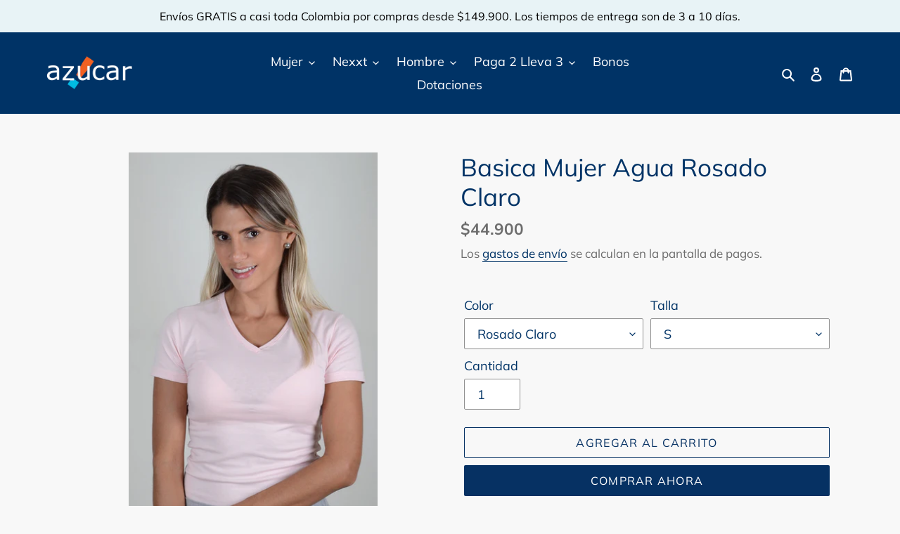

--- FILE ---
content_type: text/html; charset=utf-8
request_url: https://www.shop.azucaryazuquita.com/products/basica-mujer-agua-rosado-claro
body_size: 24411
content:
<!doctype html>
<html class="no-js" lang="es">
<head>
  <meta charset="utf-8">
  <meta http-equiv="X-UA-Compatible" content="IE=edge,chrome=1">
  <meta name="viewport" content="width=device-width,initial-scale=1">
  <meta name="theme-color" content="#063163">
  <meta name="google-site-verification" content="XCeZhvXoOauplzNu2zxDVWFAedhR1NOkXzvjONkpSC8" />
  <link rel="canonical" href="https://www.shop.azucaryazuquita.com/products/basica-mujer-agua-rosado-claro"><link rel="shortcut icon" href="//www.shop.azucaryazuquita.com/cdn/shop/files/faviconAZC_copy_32x32.jpg?v=1613719905" type="image/png"><title>Basica Mujer Agua Rosado Claro
&ndash; Azucar y Azuquita</title><meta name="description" content="Basicas basica cuello v manga corta en algodón licra. Referencia AguaTodos sabemos que cuando de basicos se trata, Azucar es la mejor opcion. Aprovecha nuestra promocion de combos Paga 2, Lleva 3. Puedes combinarlo con otros productos que tengan esta misma promocion y te regalaremos las prendas de menor valor. Nuestras"><!-- /snippets/social-meta-tags.liquid -->




<meta property="og:site_name" content="Azucar y Azuquita">
<meta property="og:url" content="https://www.shop.azucaryazuquita.com/products/basica-mujer-agua-rosado-claro">
<meta property="og:title" content="Basica Mujer Agua Rosado Claro">
<meta property="og:type" content="product">
<meta property="og:description" content="Basicas basica cuello v manga corta en algodón licra. Referencia AguaTodos sabemos que cuando de basicos se trata, Azucar es la mejor opcion. Aprovecha nuestra promocion de combos Paga 2, Lleva 3. Puedes combinarlo con otros productos que tengan esta misma promocion y te regalaremos las prendas de menor valor. Nuestras">

  <meta property="og:price:amount" content="44,900">
  <meta property="og:price:currency" content="COP">

<meta property="og:image" content="http://www.shop.azucaryazuquita.com/cdn/shop/files/128072000RSC_d8b0c8f5-7a84-4a58-b625-9b836426e823_1200x1200.jpg?v=1767647213">
<meta property="og:image:secure_url" content="https://www.shop.azucaryazuquita.com/cdn/shop/files/128072000RSC_d8b0c8f5-7a84-4a58-b625-9b836426e823_1200x1200.jpg?v=1767647213">


<meta name="twitter:card" content="summary_large_image">
<meta name="twitter:title" content="Basica Mujer Agua Rosado Claro">
<meta name="twitter:description" content="Basicas basica cuello v manga corta en algodón licra. Referencia AguaTodos sabemos que cuando de basicos se trata, Azucar es la mejor opcion. Aprovecha nuestra promocion de combos Paga 2, Lleva 3. Puedes combinarlo con otros productos que tengan esta misma promocion y te regalaremos las prendas de menor valor. Nuestras">


  <link href="//www.shop.azucaryazuquita.com/cdn/shop/t/1/assets/theme.scss.css?v=45093601311988266681762463647" rel="stylesheet" type="text/css" media="all" />

  <!-- Global site tag (gtag.js) - Google Ads: 598882442 -->
  <script async src="https://www.googletagmanager.com/gtag/js?id=AW-598882442"></script>
  <script>
    window.dataLayer = window.dataLayer || [];
    function gtag(){dataLayer.push(arguments);}
    gtag('js', new Date());
    gtag('config', 'AW-598882442');
  </script>  
  
  <script>
    var theme = {
      breakpoints: {
        medium: 750,
        large: 990,
        widescreen: 1400
      },
      strings: {
        addToCart: "Agregar al carrito",
        soldOut: "Agotado",
        unavailable: "No disponible",
        regularPrice: "Precio habitual",
        salePrice: "Precio de venta",
        sale: "Oferta",
        fromLowestPrice: "de [price]",
        vendor: "Proveedor",
        showMore: "Ver más",
        showLess: "Mostrar menos",
        searchFor: "Buscar",
        addressError: "No se puede encontrar esa dirección",
        addressNoResults: "No results for that address",
        addressQueryLimit: "Se ha excedido el límite de uso de la API de Google . Considere la posibilidad de actualizar a un \u003ca href=\"https:\/\/developers.google.com\/maps\/premium\/usage-limits\"\u003ePlan Premium\u003c\/a\u003e.",
        authError: "Hubo un problema de autenticación con su cuenta de Google Maps.",
        newWindow: "Abre en una nueva ventana.",
        external: "Abre sitio externo.",
        newWindowExternal: "Abre sitio externo externo en una nueva ventana.",
        removeLabel: "Eliminar [product]",
        update: "Actualizar carrito",
        quantity: "Cantidad",
        discountedTotal: "Descuento total",
        regularTotal: "Precio regular total",
        priceColumn: "Ver la columna de Precio para detalles del descuento.",
        quantityMinimumMessage: "La cantidad debe ser 1 o más",
        cartError: "Se ha producido un error al actualizar tu carrito. Vuelve a intentarlo.",
        removedItemMessage: "Eliminó \u003cspan class=\"cart__removed-product-details\"\u003e([quantity]) [link]\u003c\/span\u003e de tu carrito de compra.",
        unitPrice: "Precio unitario",
        unitPriceSeparator: "por",
        oneCartCount: "1 artículo",
        otherCartCount: "[count] artículos",
        quantityLabel: "Cantidad: [count]",
        products: "Productos",
        loading: "Cargando",
        number_of_results: "[result_number] de [results_count]",
        number_of_results_found: "[results_count] resultados encontrados",
        one_result_found: "1 resultado encontrado"
      },
      moneyFormat: "${{amount_no_decimals}}",
      moneyFormatWithCurrency: "${{amount_no_decimals}}",
      settings: {
        predictiveSearchEnabled: true,
        predictiveSearchShowPrice: false,
        predictiveSearchShowVendor: false
      }
    }

    document.documentElement.className = document.documentElement.className.replace('no-js', 'js');
  </script><script src="//www.shop.azucaryazuquita.com/cdn/shop/t/1/assets/lazysizes.js?v=94224023136283657951589205279" async="async"></script>
  <script src="//www.shop.azucaryazuquita.com/cdn/shop/t/1/assets/vendor.js?v=85833464202832145531589205281" defer="defer"></script>
  <script src="//www.shop.azucaryazuquita.com/cdn/shop/t/1/assets/theme.js?v=99024079192690818221591410723" defer="defer"></script>

  <script>window.performance && window.performance.mark && window.performance.mark('shopify.content_for_header.start');</script><meta name="google-site-verification" content="XCeZhvXoOauplzNu2zxDVWFAedhR1NOkXzvjONkpSC8">
<meta name="facebook-domain-verification" content="rgfk57jqklui5mraoyxwlzvmju34k6">
<meta id="shopify-digital-wallet" name="shopify-digital-wallet" content="/27598618742/digital_wallets/dialog">
<link rel="alternate" type="application/json+oembed" href="https://www.shop.azucaryazuquita.com/products/basica-mujer-agua-rosado-claro.oembed">
<script async="async" src="/checkouts/internal/preloads.js?locale=es-CO"></script>
<script id="shopify-features" type="application/json">{"accessToken":"7693d4f15b3489effcd46f626639887c","betas":["rich-media-storefront-analytics"],"domain":"www.shop.azucaryazuquita.com","predictiveSearch":true,"shopId":27598618742,"locale":"es"}</script>
<script>var Shopify = Shopify || {};
Shopify.shop = "azucarcolombia.myshopify.com";
Shopify.locale = "es";
Shopify.currency = {"active":"COP","rate":"1.0"};
Shopify.country = "CO";
Shopify.theme = {"name":"Debut","id":80848584822,"schema_name":"Debut","schema_version":"16.5.6","theme_store_id":796,"role":"main"};
Shopify.theme.handle = "null";
Shopify.theme.style = {"id":null,"handle":null};
Shopify.cdnHost = "www.shop.azucaryazuquita.com/cdn";
Shopify.routes = Shopify.routes || {};
Shopify.routes.root = "/";</script>
<script type="module">!function(o){(o.Shopify=o.Shopify||{}).modules=!0}(window);</script>
<script>!function(o){function n(){var o=[];function n(){o.push(Array.prototype.slice.apply(arguments))}return n.q=o,n}var t=o.Shopify=o.Shopify||{};t.loadFeatures=n(),t.autoloadFeatures=n()}(window);</script>
<script id="shop-js-analytics" type="application/json">{"pageType":"product"}</script>
<script defer="defer" async type="module" src="//www.shop.azucaryazuquita.com/cdn/shopifycloud/shop-js/modules/v2/client.init-shop-cart-sync_-aut3ZVe.es.esm.js"></script>
<script defer="defer" async type="module" src="//www.shop.azucaryazuquita.com/cdn/shopifycloud/shop-js/modules/v2/chunk.common_jR-HGkUL.esm.js"></script>
<script type="module">
  await import("//www.shop.azucaryazuquita.com/cdn/shopifycloud/shop-js/modules/v2/client.init-shop-cart-sync_-aut3ZVe.es.esm.js");
await import("//www.shop.azucaryazuquita.com/cdn/shopifycloud/shop-js/modules/v2/chunk.common_jR-HGkUL.esm.js");

  window.Shopify.SignInWithShop?.initShopCartSync?.({"fedCMEnabled":true,"windoidEnabled":true});

</script>
<script>(function() {
  var isLoaded = false;
  function asyncLoad() {
    if (isLoaded) return;
    isLoaded = true;
    var urls = ["https:\/\/getbutton.io\/shopify\/widget\/27598618742.js?v=1590439881\u0026shop=azucarcolombia.myshopify.com"];
    for (var i = 0; i < urls.length; i++) {
      var s = document.createElement('script');
      s.type = 'text/javascript';
      s.async = true;
      s.src = urls[i];
      var x = document.getElementsByTagName('script')[0];
      x.parentNode.insertBefore(s, x);
    }
  };
  if(window.attachEvent) {
    window.attachEvent('onload', asyncLoad);
  } else {
    window.addEventListener('load', asyncLoad, false);
  }
})();</script>
<script id="__st">var __st={"a":27598618742,"offset":-18000,"reqid":"ebd79e53-81bf-4202-b8f7-8764c950ba82-1768986279","pageurl":"www.shop.azucaryazuquita.com\/products\/basica-mujer-agua-rosado-claro","u":"d896017ede1d","p":"product","rtyp":"product","rid":8841969664213};</script>
<script>window.ShopifyPaypalV4VisibilityTracking = true;</script>
<script id="captcha-bootstrap">!function(){'use strict';const t='contact',e='account',n='new_comment',o=[[t,t],['blogs',n],['comments',n],[t,'customer']],c=[[e,'customer_login'],[e,'guest_login'],[e,'recover_customer_password'],[e,'create_customer']],r=t=>t.map((([t,e])=>`form[action*='/${t}']:not([data-nocaptcha='true']) input[name='form_type'][value='${e}']`)).join(','),a=t=>()=>t?[...document.querySelectorAll(t)].map((t=>t.form)):[];function s(){const t=[...o],e=r(t);return a(e)}const i='password',u='form_key',d=['recaptcha-v3-token','g-recaptcha-response','h-captcha-response',i],f=()=>{try{return window.sessionStorage}catch{return}},m='__shopify_v',_=t=>t.elements[u];function p(t,e,n=!1){try{const o=window.sessionStorage,c=JSON.parse(o.getItem(e)),{data:r}=function(t){const{data:e,action:n}=t;return t[m]||n?{data:e,action:n}:{data:t,action:n}}(c);for(const[e,n]of Object.entries(r))t.elements[e]&&(t.elements[e].value=n);n&&o.removeItem(e)}catch(o){console.error('form repopulation failed',{error:o})}}const l='form_type',E='cptcha';function T(t){t.dataset[E]=!0}const w=window,h=w.document,L='Shopify',v='ce_forms',y='captcha';let A=!1;((t,e)=>{const n=(g='f06e6c50-85a8-45c8-87d0-21a2b65856fe',I='https://cdn.shopify.com/shopifycloud/storefront-forms-hcaptcha/ce_storefront_forms_captcha_hcaptcha.v1.5.2.iife.js',D={infoText:'Protegido por hCaptcha',privacyText:'Privacidad',termsText:'Términos'},(t,e,n)=>{const o=w[L][v],c=o.bindForm;if(c)return c(t,g,e,D).then(n);var r;o.q.push([[t,g,e,D],n]),r=I,A||(h.body.append(Object.assign(h.createElement('script'),{id:'captcha-provider',async:!0,src:r})),A=!0)});var g,I,D;w[L]=w[L]||{},w[L][v]=w[L][v]||{},w[L][v].q=[],w[L][y]=w[L][y]||{},w[L][y].protect=function(t,e){n(t,void 0,e),T(t)},Object.freeze(w[L][y]),function(t,e,n,w,h,L){const[v,y,A,g]=function(t,e,n){const i=e?o:[],u=t?c:[],d=[...i,...u],f=r(d),m=r(i),_=r(d.filter((([t,e])=>n.includes(e))));return[a(f),a(m),a(_),s()]}(w,h,L),I=t=>{const e=t.target;return e instanceof HTMLFormElement?e:e&&e.form},D=t=>v().includes(t);t.addEventListener('submit',(t=>{const e=I(t);if(!e)return;const n=D(e)&&!e.dataset.hcaptchaBound&&!e.dataset.recaptchaBound,o=_(e),c=g().includes(e)&&(!o||!o.value);(n||c)&&t.preventDefault(),c&&!n&&(function(t){try{if(!f())return;!function(t){const e=f();if(!e)return;const n=_(t);if(!n)return;const o=n.value;o&&e.removeItem(o)}(t);const e=Array.from(Array(32),(()=>Math.random().toString(36)[2])).join('');!function(t,e){_(t)||t.append(Object.assign(document.createElement('input'),{type:'hidden',name:u})),t.elements[u].value=e}(t,e),function(t,e){const n=f();if(!n)return;const o=[...t.querySelectorAll(`input[type='${i}']`)].map((({name:t})=>t)),c=[...d,...o],r={};for(const[a,s]of new FormData(t).entries())c.includes(a)||(r[a]=s);n.setItem(e,JSON.stringify({[m]:1,action:t.action,data:r}))}(t,e)}catch(e){console.error('failed to persist form',e)}}(e),e.submit())}));const S=(t,e)=>{t&&!t.dataset[E]&&(n(t,e.some((e=>e===t))),T(t))};for(const o of['focusin','change'])t.addEventListener(o,(t=>{const e=I(t);D(e)&&S(e,y())}));const B=e.get('form_key'),M=e.get(l),P=B&&M;t.addEventListener('DOMContentLoaded',(()=>{const t=y();if(P)for(const e of t)e.elements[l].value===M&&p(e,B);[...new Set([...A(),...v().filter((t=>'true'===t.dataset.shopifyCaptcha))])].forEach((e=>S(e,t)))}))}(h,new URLSearchParams(w.location.search),n,t,e,['guest_login'])})(!0,!0)}();</script>
<script integrity="sha256-4kQ18oKyAcykRKYeNunJcIwy7WH5gtpwJnB7kiuLZ1E=" data-source-attribution="shopify.loadfeatures" defer="defer" src="//www.shop.azucaryazuquita.com/cdn/shopifycloud/storefront/assets/storefront/load_feature-a0a9edcb.js" crossorigin="anonymous"></script>
<script data-source-attribution="shopify.dynamic_checkout.dynamic.init">var Shopify=Shopify||{};Shopify.PaymentButton=Shopify.PaymentButton||{isStorefrontPortableWallets:!0,init:function(){window.Shopify.PaymentButton.init=function(){};var t=document.createElement("script");t.src="https://www.shop.azucaryazuquita.com/cdn/shopifycloud/portable-wallets/latest/portable-wallets.es.js",t.type="module",document.head.appendChild(t)}};
</script>
<script data-source-attribution="shopify.dynamic_checkout.buyer_consent">
  function portableWalletsHideBuyerConsent(e){var t=document.getElementById("shopify-buyer-consent"),n=document.getElementById("shopify-subscription-policy-button");t&&n&&(t.classList.add("hidden"),t.setAttribute("aria-hidden","true"),n.removeEventListener("click",e))}function portableWalletsShowBuyerConsent(e){var t=document.getElementById("shopify-buyer-consent"),n=document.getElementById("shopify-subscription-policy-button");t&&n&&(t.classList.remove("hidden"),t.removeAttribute("aria-hidden"),n.addEventListener("click",e))}window.Shopify?.PaymentButton&&(window.Shopify.PaymentButton.hideBuyerConsent=portableWalletsHideBuyerConsent,window.Shopify.PaymentButton.showBuyerConsent=portableWalletsShowBuyerConsent);
</script>
<script>
  function portableWalletsCleanup(e){e&&e.src&&console.error("Failed to load portable wallets script "+e.src);var t=document.querySelectorAll("shopify-accelerated-checkout .shopify-payment-button__skeleton, shopify-accelerated-checkout-cart .wallet-cart-button__skeleton"),e=document.getElementById("shopify-buyer-consent");for(let e=0;e<t.length;e++)t[e].remove();e&&e.remove()}function portableWalletsNotLoadedAsModule(e){e instanceof ErrorEvent&&"string"==typeof e.message&&e.message.includes("import.meta")&&"string"==typeof e.filename&&e.filename.includes("portable-wallets")&&(window.removeEventListener("error",portableWalletsNotLoadedAsModule),window.Shopify.PaymentButton.failedToLoad=e,"loading"===document.readyState?document.addEventListener("DOMContentLoaded",window.Shopify.PaymentButton.init):window.Shopify.PaymentButton.init())}window.addEventListener("error",portableWalletsNotLoadedAsModule);
</script>

<script type="module" src="https://www.shop.azucaryazuquita.com/cdn/shopifycloud/portable-wallets/latest/portable-wallets.es.js" onError="portableWalletsCleanup(this)" crossorigin="anonymous"></script>
<script nomodule>
  document.addEventListener("DOMContentLoaded", portableWalletsCleanup);
</script>

<link id="shopify-accelerated-checkout-styles" rel="stylesheet" media="screen" href="https://www.shop.azucaryazuquita.com/cdn/shopifycloud/portable-wallets/latest/accelerated-checkout-backwards-compat.css" crossorigin="anonymous">
<style id="shopify-accelerated-checkout-cart">
        #shopify-buyer-consent {
  margin-top: 1em;
  display: inline-block;
  width: 100%;
}

#shopify-buyer-consent.hidden {
  display: none;
}

#shopify-subscription-policy-button {
  background: none;
  border: none;
  padding: 0;
  text-decoration: underline;
  font-size: inherit;
  cursor: pointer;
}

#shopify-subscription-policy-button::before {
  box-shadow: none;
}

      </style>

<script>window.performance && window.performance.mark && window.performance.mark('shopify.content_for_header.end');</script>
<!-- BEGIN app block: shopify://apps/pagefly-page-builder/blocks/app-embed/83e179f7-59a0-4589-8c66-c0dddf959200 -->

<!-- BEGIN app snippet: pagefly-cro-ab-testing-main -->







<script>
  ;(function () {
    const url = new URL(window.location)
    const viewParam = url.searchParams.get('view')
    if (viewParam && viewParam.includes('variant-pf-')) {
      url.searchParams.set('pf_v', viewParam)
      url.searchParams.delete('view')
      window.history.replaceState({}, '', url)
    }
  })()
</script>



<script type='module'>
  
  window.PAGEFLY_CRO = window.PAGEFLY_CRO || {}

  window.PAGEFLY_CRO['data_debug'] = {
    original_template_suffix: "all_products",
    allow_ab_test: false,
    ab_test_start_time: 0,
    ab_test_end_time: 0,
    today_date_time: 1768986279000,
  }
  window.PAGEFLY_CRO['GA4'] = { enabled: false}
</script>

<!-- END app snippet -->








  <script src='https://cdn.shopify.com/extensions/019bb4f9-aed6-78a3-be91-e9d44663e6bf/pagefly-page-builder-215/assets/pagefly-helper.js' defer='defer'></script>

  <script src='https://cdn.shopify.com/extensions/019bb4f9-aed6-78a3-be91-e9d44663e6bf/pagefly-page-builder-215/assets/pagefly-general-helper.js' defer='defer'></script>

  <script src='https://cdn.shopify.com/extensions/019bb4f9-aed6-78a3-be91-e9d44663e6bf/pagefly-page-builder-215/assets/pagefly-snap-slider.js' defer='defer'></script>

  <script src='https://cdn.shopify.com/extensions/019bb4f9-aed6-78a3-be91-e9d44663e6bf/pagefly-page-builder-215/assets/pagefly-slideshow-v3.js' defer='defer'></script>

  <script src='https://cdn.shopify.com/extensions/019bb4f9-aed6-78a3-be91-e9d44663e6bf/pagefly-page-builder-215/assets/pagefly-slideshow-v4.js' defer='defer'></script>

  <script src='https://cdn.shopify.com/extensions/019bb4f9-aed6-78a3-be91-e9d44663e6bf/pagefly-page-builder-215/assets/pagefly-glider.js' defer='defer'></script>

  <script src='https://cdn.shopify.com/extensions/019bb4f9-aed6-78a3-be91-e9d44663e6bf/pagefly-page-builder-215/assets/pagefly-slideshow-v1-v2.js' defer='defer'></script>

  <script src='https://cdn.shopify.com/extensions/019bb4f9-aed6-78a3-be91-e9d44663e6bf/pagefly-page-builder-215/assets/pagefly-product-media.js' defer='defer'></script>

  <script src='https://cdn.shopify.com/extensions/019bb4f9-aed6-78a3-be91-e9d44663e6bf/pagefly-page-builder-215/assets/pagefly-product.js' defer='defer'></script>


<script id='pagefly-helper-data' type='application/json'>
  {
    "page_optimization": {
      "assets_prefetching": false
    },
    "elements_asset_mapper": {
      "Accordion": "https://cdn.shopify.com/extensions/019bb4f9-aed6-78a3-be91-e9d44663e6bf/pagefly-page-builder-215/assets/pagefly-accordion.js",
      "Accordion3": "https://cdn.shopify.com/extensions/019bb4f9-aed6-78a3-be91-e9d44663e6bf/pagefly-page-builder-215/assets/pagefly-accordion3.js",
      "CountDown": "https://cdn.shopify.com/extensions/019bb4f9-aed6-78a3-be91-e9d44663e6bf/pagefly-page-builder-215/assets/pagefly-countdown.js",
      "GMap1": "https://cdn.shopify.com/extensions/019bb4f9-aed6-78a3-be91-e9d44663e6bf/pagefly-page-builder-215/assets/pagefly-gmap.js",
      "GMap2": "https://cdn.shopify.com/extensions/019bb4f9-aed6-78a3-be91-e9d44663e6bf/pagefly-page-builder-215/assets/pagefly-gmap.js",
      "GMapBasicV2": "https://cdn.shopify.com/extensions/019bb4f9-aed6-78a3-be91-e9d44663e6bf/pagefly-page-builder-215/assets/pagefly-gmap.js",
      "GMapAdvancedV2": "https://cdn.shopify.com/extensions/019bb4f9-aed6-78a3-be91-e9d44663e6bf/pagefly-page-builder-215/assets/pagefly-gmap.js",
      "HTML.Video": "https://cdn.shopify.com/extensions/019bb4f9-aed6-78a3-be91-e9d44663e6bf/pagefly-page-builder-215/assets/pagefly-htmlvideo.js",
      "HTML.Video2": "https://cdn.shopify.com/extensions/019bb4f9-aed6-78a3-be91-e9d44663e6bf/pagefly-page-builder-215/assets/pagefly-htmlvideo2.js",
      "HTML.Video3": "https://cdn.shopify.com/extensions/019bb4f9-aed6-78a3-be91-e9d44663e6bf/pagefly-page-builder-215/assets/pagefly-htmlvideo2.js",
      "BackgroundVideo": "https://cdn.shopify.com/extensions/019bb4f9-aed6-78a3-be91-e9d44663e6bf/pagefly-page-builder-215/assets/pagefly-htmlvideo2.js",
      "Instagram": "https://cdn.shopify.com/extensions/019bb4f9-aed6-78a3-be91-e9d44663e6bf/pagefly-page-builder-215/assets/pagefly-instagram.js",
      "Instagram2": "https://cdn.shopify.com/extensions/019bb4f9-aed6-78a3-be91-e9d44663e6bf/pagefly-page-builder-215/assets/pagefly-instagram.js",
      "Insta3": "https://cdn.shopify.com/extensions/019bb4f9-aed6-78a3-be91-e9d44663e6bf/pagefly-page-builder-215/assets/pagefly-instagram3.js",
      "Tabs": "https://cdn.shopify.com/extensions/019bb4f9-aed6-78a3-be91-e9d44663e6bf/pagefly-page-builder-215/assets/pagefly-tab.js",
      "Tabs3": "https://cdn.shopify.com/extensions/019bb4f9-aed6-78a3-be91-e9d44663e6bf/pagefly-page-builder-215/assets/pagefly-tab3.js",
      "ProductBox": "https://cdn.shopify.com/extensions/019bb4f9-aed6-78a3-be91-e9d44663e6bf/pagefly-page-builder-215/assets/pagefly-cart.js",
      "FBPageBox2": "https://cdn.shopify.com/extensions/019bb4f9-aed6-78a3-be91-e9d44663e6bf/pagefly-page-builder-215/assets/pagefly-facebook.js",
      "FBLikeButton2": "https://cdn.shopify.com/extensions/019bb4f9-aed6-78a3-be91-e9d44663e6bf/pagefly-page-builder-215/assets/pagefly-facebook.js",
      "TwitterFeed2": "https://cdn.shopify.com/extensions/019bb4f9-aed6-78a3-be91-e9d44663e6bf/pagefly-page-builder-215/assets/pagefly-twitter.js",
      "Paragraph4": "https://cdn.shopify.com/extensions/019bb4f9-aed6-78a3-be91-e9d44663e6bf/pagefly-page-builder-215/assets/pagefly-paragraph4.js",

      "AliReviews": "https://cdn.shopify.com/extensions/019bb4f9-aed6-78a3-be91-e9d44663e6bf/pagefly-page-builder-215/assets/pagefly-3rd-elements.js",
      "BackInStock": "https://cdn.shopify.com/extensions/019bb4f9-aed6-78a3-be91-e9d44663e6bf/pagefly-page-builder-215/assets/pagefly-3rd-elements.js",
      "GloboBackInStock": "https://cdn.shopify.com/extensions/019bb4f9-aed6-78a3-be91-e9d44663e6bf/pagefly-page-builder-215/assets/pagefly-3rd-elements.js",
      "GrowaveWishlist": "https://cdn.shopify.com/extensions/019bb4f9-aed6-78a3-be91-e9d44663e6bf/pagefly-page-builder-215/assets/pagefly-3rd-elements.js",
      "InfiniteOptionsShopPad": "https://cdn.shopify.com/extensions/019bb4f9-aed6-78a3-be91-e9d44663e6bf/pagefly-page-builder-215/assets/pagefly-3rd-elements.js",
      "InkybayProductPersonalizer": "https://cdn.shopify.com/extensions/019bb4f9-aed6-78a3-be91-e9d44663e6bf/pagefly-page-builder-215/assets/pagefly-3rd-elements.js",
      "LimeSpot": "https://cdn.shopify.com/extensions/019bb4f9-aed6-78a3-be91-e9d44663e6bf/pagefly-page-builder-215/assets/pagefly-3rd-elements.js",
      "Loox": "https://cdn.shopify.com/extensions/019bb4f9-aed6-78a3-be91-e9d44663e6bf/pagefly-page-builder-215/assets/pagefly-3rd-elements.js",
      "Opinew": "https://cdn.shopify.com/extensions/019bb4f9-aed6-78a3-be91-e9d44663e6bf/pagefly-page-builder-215/assets/pagefly-3rd-elements.js",
      "Powr": "https://cdn.shopify.com/extensions/019bb4f9-aed6-78a3-be91-e9d44663e6bf/pagefly-page-builder-215/assets/pagefly-3rd-elements.js",
      "ProductReviews": "https://cdn.shopify.com/extensions/019bb4f9-aed6-78a3-be91-e9d44663e6bf/pagefly-page-builder-215/assets/pagefly-3rd-elements.js",
      "PushOwl": "https://cdn.shopify.com/extensions/019bb4f9-aed6-78a3-be91-e9d44663e6bf/pagefly-page-builder-215/assets/pagefly-3rd-elements.js",
      "ReCharge": "https://cdn.shopify.com/extensions/019bb4f9-aed6-78a3-be91-e9d44663e6bf/pagefly-page-builder-215/assets/pagefly-3rd-elements.js",
      "Rivyo": "https://cdn.shopify.com/extensions/019bb4f9-aed6-78a3-be91-e9d44663e6bf/pagefly-page-builder-215/assets/pagefly-3rd-elements.js",
      "TrackingMore": "https://cdn.shopify.com/extensions/019bb4f9-aed6-78a3-be91-e9d44663e6bf/pagefly-page-builder-215/assets/pagefly-3rd-elements.js",
      "Vitals": "https://cdn.shopify.com/extensions/019bb4f9-aed6-78a3-be91-e9d44663e6bf/pagefly-page-builder-215/assets/pagefly-3rd-elements.js",
      "Wiser": "https://cdn.shopify.com/extensions/019bb4f9-aed6-78a3-be91-e9d44663e6bf/pagefly-page-builder-215/assets/pagefly-3rd-elements.js"
    },
    "custom_elements_mapper": {
      "pf-click-action-element": "https://cdn.shopify.com/extensions/019bb4f9-aed6-78a3-be91-e9d44663e6bf/pagefly-page-builder-215/assets/pagefly-click-action-element.js",
      "pf-dialog-element": "https://cdn.shopify.com/extensions/019bb4f9-aed6-78a3-be91-e9d44663e6bf/pagefly-page-builder-215/assets/pagefly-dialog-element.js"
    }
  }
</script>


<!-- END app block --><link href="https://monorail-edge.shopifysvc.com" rel="dns-prefetch">
<script>(function(){if ("sendBeacon" in navigator && "performance" in window) {try {var session_token_from_headers = performance.getEntriesByType('navigation')[0].serverTiming.find(x => x.name == '_s').description;} catch {var session_token_from_headers = undefined;}var session_cookie_matches = document.cookie.match(/_shopify_s=([^;]*)/);var session_token_from_cookie = session_cookie_matches && session_cookie_matches.length === 2 ? session_cookie_matches[1] : "";var session_token = session_token_from_headers || session_token_from_cookie || "";function handle_abandonment_event(e) {var entries = performance.getEntries().filter(function(entry) {return /monorail-edge.shopifysvc.com/.test(entry.name);});if (!window.abandonment_tracked && entries.length === 0) {window.abandonment_tracked = true;var currentMs = Date.now();var navigation_start = performance.timing.navigationStart;var payload = {shop_id: 27598618742,url: window.location.href,navigation_start,duration: currentMs - navigation_start,session_token,page_type: "product"};window.navigator.sendBeacon("https://monorail-edge.shopifysvc.com/v1/produce", JSON.stringify({schema_id: "online_store_buyer_site_abandonment/1.1",payload: payload,metadata: {event_created_at_ms: currentMs,event_sent_at_ms: currentMs}}));}}window.addEventListener('pagehide', handle_abandonment_event);}}());</script>
<script id="web-pixels-manager-setup">(function e(e,d,r,n,o){if(void 0===o&&(o={}),!Boolean(null===(a=null===(i=window.Shopify)||void 0===i?void 0:i.analytics)||void 0===a?void 0:a.replayQueue)){var i,a;window.Shopify=window.Shopify||{};var t=window.Shopify;t.analytics=t.analytics||{};var s=t.analytics;s.replayQueue=[],s.publish=function(e,d,r){return s.replayQueue.push([e,d,r]),!0};try{self.performance.mark("wpm:start")}catch(e){}var l=function(){var e={modern:/Edge?\/(1{2}[4-9]|1[2-9]\d|[2-9]\d{2}|\d{4,})\.\d+(\.\d+|)|Firefox\/(1{2}[4-9]|1[2-9]\d|[2-9]\d{2}|\d{4,})\.\d+(\.\d+|)|Chrom(ium|e)\/(9{2}|\d{3,})\.\d+(\.\d+|)|(Maci|X1{2}).+ Version\/(15\.\d+|(1[6-9]|[2-9]\d|\d{3,})\.\d+)([,.]\d+|)( \(\w+\)|)( Mobile\/\w+|) Safari\/|Chrome.+OPR\/(9{2}|\d{3,})\.\d+\.\d+|(CPU[ +]OS|iPhone[ +]OS|CPU[ +]iPhone|CPU IPhone OS|CPU iPad OS)[ +]+(15[._]\d+|(1[6-9]|[2-9]\d|\d{3,})[._]\d+)([._]\d+|)|Android:?[ /-](13[3-9]|1[4-9]\d|[2-9]\d{2}|\d{4,})(\.\d+|)(\.\d+|)|Android.+Firefox\/(13[5-9]|1[4-9]\d|[2-9]\d{2}|\d{4,})\.\d+(\.\d+|)|Android.+Chrom(ium|e)\/(13[3-9]|1[4-9]\d|[2-9]\d{2}|\d{4,})\.\d+(\.\d+|)|SamsungBrowser\/([2-9]\d|\d{3,})\.\d+/,legacy:/Edge?\/(1[6-9]|[2-9]\d|\d{3,})\.\d+(\.\d+|)|Firefox\/(5[4-9]|[6-9]\d|\d{3,})\.\d+(\.\d+|)|Chrom(ium|e)\/(5[1-9]|[6-9]\d|\d{3,})\.\d+(\.\d+|)([\d.]+$|.*Safari\/(?![\d.]+ Edge\/[\d.]+$))|(Maci|X1{2}).+ Version\/(10\.\d+|(1[1-9]|[2-9]\d|\d{3,})\.\d+)([,.]\d+|)( \(\w+\)|)( Mobile\/\w+|) Safari\/|Chrome.+OPR\/(3[89]|[4-9]\d|\d{3,})\.\d+\.\d+|(CPU[ +]OS|iPhone[ +]OS|CPU[ +]iPhone|CPU IPhone OS|CPU iPad OS)[ +]+(10[._]\d+|(1[1-9]|[2-9]\d|\d{3,})[._]\d+)([._]\d+|)|Android:?[ /-](13[3-9]|1[4-9]\d|[2-9]\d{2}|\d{4,})(\.\d+|)(\.\d+|)|Mobile Safari.+OPR\/([89]\d|\d{3,})\.\d+\.\d+|Android.+Firefox\/(13[5-9]|1[4-9]\d|[2-9]\d{2}|\d{4,})\.\d+(\.\d+|)|Android.+Chrom(ium|e)\/(13[3-9]|1[4-9]\d|[2-9]\d{2}|\d{4,})\.\d+(\.\d+|)|Android.+(UC? ?Browser|UCWEB|U3)[ /]?(15\.([5-9]|\d{2,})|(1[6-9]|[2-9]\d|\d{3,})\.\d+)\.\d+|SamsungBrowser\/(5\.\d+|([6-9]|\d{2,})\.\d+)|Android.+MQ{2}Browser\/(14(\.(9|\d{2,})|)|(1[5-9]|[2-9]\d|\d{3,})(\.\d+|))(\.\d+|)|K[Aa][Ii]OS\/(3\.\d+|([4-9]|\d{2,})\.\d+)(\.\d+|)/},d=e.modern,r=e.legacy,n=navigator.userAgent;return n.match(d)?"modern":n.match(r)?"legacy":"unknown"}(),u="modern"===l?"modern":"legacy",c=(null!=n?n:{modern:"",legacy:""})[u],f=function(e){return[e.baseUrl,"/wpm","/b",e.hashVersion,"modern"===e.buildTarget?"m":"l",".js"].join("")}({baseUrl:d,hashVersion:r,buildTarget:u}),m=function(e){var d=e.version,r=e.bundleTarget,n=e.surface,o=e.pageUrl,i=e.monorailEndpoint;return{emit:function(e){var a=e.status,t=e.errorMsg,s=(new Date).getTime(),l=JSON.stringify({metadata:{event_sent_at_ms:s},events:[{schema_id:"web_pixels_manager_load/3.1",payload:{version:d,bundle_target:r,page_url:o,status:a,surface:n,error_msg:t},metadata:{event_created_at_ms:s}}]});if(!i)return console&&console.warn&&console.warn("[Web Pixels Manager] No Monorail endpoint provided, skipping logging."),!1;try{return self.navigator.sendBeacon.bind(self.navigator)(i,l)}catch(e){}var u=new XMLHttpRequest;try{return u.open("POST",i,!0),u.setRequestHeader("Content-Type","text/plain"),u.send(l),!0}catch(e){return console&&console.warn&&console.warn("[Web Pixels Manager] Got an unhandled error while logging to Monorail."),!1}}}}({version:r,bundleTarget:l,surface:e.surface,pageUrl:self.location.href,monorailEndpoint:e.monorailEndpoint});try{o.browserTarget=l,function(e){var d=e.src,r=e.async,n=void 0===r||r,o=e.onload,i=e.onerror,a=e.sri,t=e.scriptDataAttributes,s=void 0===t?{}:t,l=document.createElement("script"),u=document.querySelector("head"),c=document.querySelector("body");if(l.async=n,l.src=d,a&&(l.integrity=a,l.crossOrigin="anonymous"),s)for(var f in s)if(Object.prototype.hasOwnProperty.call(s,f))try{l.dataset[f]=s[f]}catch(e){}if(o&&l.addEventListener("load",o),i&&l.addEventListener("error",i),u)u.appendChild(l);else{if(!c)throw new Error("Did not find a head or body element to append the script");c.appendChild(l)}}({src:f,async:!0,onload:function(){if(!function(){var e,d;return Boolean(null===(d=null===(e=window.Shopify)||void 0===e?void 0:e.analytics)||void 0===d?void 0:d.initialized)}()){var d=window.webPixelsManager.init(e)||void 0;if(d){var r=window.Shopify.analytics;r.replayQueue.forEach((function(e){var r=e[0],n=e[1],o=e[2];d.publishCustomEvent(r,n,o)})),r.replayQueue=[],r.publish=d.publishCustomEvent,r.visitor=d.visitor,r.initialized=!0}}},onerror:function(){return m.emit({status:"failed",errorMsg:"".concat(f," has failed to load")})},sri:function(e){var d=/^sha384-[A-Za-z0-9+/=]+$/;return"string"==typeof e&&d.test(e)}(c)?c:"",scriptDataAttributes:o}),m.emit({status:"loading"})}catch(e){m.emit({status:"failed",errorMsg:(null==e?void 0:e.message)||"Unknown error"})}}})({shopId: 27598618742,storefrontBaseUrl: "https://www.shop.azucaryazuquita.com",extensionsBaseUrl: "https://extensions.shopifycdn.com/cdn/shopifycloud/web-pixels-manager",monorailEndpoint: "https://monorail-edge.shopifysvc.com/unstable/produce_batch",surface: "storefront-renderer",enabledBetaFlags: ["2dca8a86"],webPixelsConfigList: [{"id":"469172437","configuration":"{\"config\":\"{\\\"google_tag_ids\\\":[\\\"AW-598882442\\\",\\\"GT-NFJ2Q8T\\\",\\\"G-7RD2PNEN87\\\"],\\\"target_country\\\":\\\"CO\\\",\\\"gtag_events\\\":[{\\\"type\\\":\\\"search\\\",\\\"action_label\\\":[\\\"AW-598882442\\\/OS6TCLKQvuwBEIrxyJ0C\\\",\\\"G-7RD2PNEN87\\\"]},{\\\"type\\\":\\\"begin_checkout\\\",\\\"action_label\\\":[\\\"AW-598882442\\\/sIUCCK-QvuwBEIrxyJ0C\\\",\\\"G-7RD2PNEN87\\\"]},{\\\"type\\\":\\\"view_item\\\",\\\"action_label\\\":[\\\"AW-598882442\\\/evgCCKmQvuwBEIrxyJ0C\\\",\\\"MC-FK3R0516LH\\\",\\\"G-7RD2PNEN87\\\"]},{\\\"type\\\":\\\"purchase\\\",\\\"action_label\\\":[\\\"AW-598882442\\\/zmbfCKaQvuwBEIrxyJ0C\\\",\\\"MC-FK3R0516LH\\\",\\\"G-7RD2PNEN87\\\"]},{\\\"type\\\":\\\"page_view\\\",\\\"action_label\\\":[\\\"AW-598882442\\\/sjr5CKOQvuwBEIrxyJ0C\\\",\\\"MC-FK3R0516LH\\\",\\\"G-7RD2PNEN87\\\"]},{\\\"type\\\":\\\"add_payment_info\\\",\\\"action_label\\\":[\\\"AW-598882442\\\/H7aBCLWQvuwBEIrxyJ0C\\\",\\\"G-7RD2PNEN87\\\"]},{\\\"type\\\":\\\"add_to_cart\\\",\\\"action_label\\\":[\\\"AW-598882442\\\/H5p-CKyQvuwBEIrxyJ0C\\\",\\\"G-7RD2PNEN87\\\"]}],\\\"enable_monitoring_mode\\\":false}\"}","eventPayloadVersion":"v1","runtimeContext":"OPEN","scriptVersion":"b2a88bafab3e21179ed38636efcd8a93","type":"APP","apiClientId":1780363,"privacyPurposes":[],"dataSharingAdjustments":{"protectedCustomerApprovalScopes":["read_customer_address","read_customer_email","read_customer_name","read_customer_personal_data","read_customer_phone"]}},{"id":"135561429","configuration":"{\"pixel_id\":\"2637613033122449\",\"pixel_type\":\"facebook_pixel\",\"metaapp_system_user_token\":\"-\"}","eventPayloadVersion":"v1","runtimeContext":"OPEN","scriptVersion":"ca16bc87fe92b6042fbaa3acc2fbdaa6","type":"APP","apiClientId":2329312,"privacyPurposes":["ANALYTICS","MARKETING","SALE_OF_DATA"],"dataSharingAdjustments":{"protectedCustomerApprovalScopes":["read_customer_address","read_customer_email","read_customer_name","read_customer_personal_data","read_customer_phone"]}},{"id":"shopify-app-pixel","configuration":"{}","eventPayloadVersion":"v1","runtimeContext":"STRICT","scriptVersion":"0450","apiClientId":"shopify-pixel","type":"APP","privacyPurposes":["ANALYTICS","MARKETING"]},{"id":"shopify-custom-pixel","eventPayloadVersion":"v1","runtimeContext":"LAX","scriptVersion":"0450","apiClientId":"shopify-pixel","type":"CUSTOM","privacyPurposes":["ANALYTICS","MARKETING"]}],isMerchantRequest: false,initData: {"shop":{"name":"Azucar y Azuquita","paymentSettings":{"currencyCode":"COP"},"myshopifyDomain":"azucarcolombia.myshopify.com","countryCode":"CO","storefrontUrl":"https:\/\/www.shop.azucaryazuquita.com"},"customer":null,"cart":null,"checkout":null,"productVariants":[{"price":{"amount":44900.0,"currencyCode":"COP"},"product":{"title":"Basica Mujer Agua Rosado Claro","vendor":"Azucar","id":"8841969664213","untranslatedTitle":"Basica Mujer Agua Rosado Claro","url":"\/products\/basica-mujer-agua-rosado-claro","type":"Camiseta"},"id":"50877035741397","image":{"src":"\/\/www.shop.azucaryazuquita.com\/cdn\/shop\/files\/128072000RSC_d8b0c8f5-7a84-4a58-b625-9b836426e823.jpg?v=1767647213"},"sku":"128072000-RSC-S","title":"Rosado Claro \/ S","untranslatedTitle":"Rosado Claro \/ S"},{"price":{"amount":44900.0,"currencyCode":"COP"},"product":{"title":"Basica Mujer Agua Rosado Claro","vendor":"Azucar","id":"8841969664213","untranslatedTitle":"Basica Mujer Agua Rosado Claro","url":"\/products\/basica-mujer-agua-rosado-claro","type":"Camiseta"},"id":"52158968529109","image":{"src":"\/\/www.shop.azucaryazuquita.com\/cdn\/shop\/files\/128072000RSC_d8b0c8f5-7a84-4a58-b625-9b836426e823.jpg?v=1767647213"},"sku":"128072000-RSC-M","title":"Rosado Claro \/ M","untranslatedTitle":"Rosado Claro \/ M"},{"price":{"amount":44900.0,"currencyCode":"COP"},"product":{"title":"Basica Mujer Agua Rosado Claro","vendor":"Azucar","id":"8841969664213","untranslatedTitle":"Basica Mujer Agua Rosado Claro","url":"\/products\/basica-mujer-agua-rosado-claro","type":"Camiseta"},"id":"50877035806933","image":{"src":"\/\/www.shop.azucaryazuquita.com\/cdn\/shop\/files\/128072000RSC_d8b0c8f5-7a84-4a58-b625-9b836426e823.jpg?v=1767647213"},"sku":"128072000-RSC-L","title":"Rosado Claro \/ L","untranslatedTitle":"Rosado Claro \/ L"},{"price":{"amount":44900.0,"currencyCode":"COP"},"product":{"title":"Basica Mujer Agua Rosado Claro","vendor":"Azucar","id":"8841969664213","untranslatedTitle":"Basica Mujer Agua Rosado Claro","url":"\/products\/basica-mujer-agua-rosado-claro","type":"Camiseta"},"id":"50877035839701","image":{"src":"\/\/www.shop.azucaryazuquita.com\/cdn\/shop\/files\/128072000RSC_d8b0c8f5-7a84-4a58-b625-9b836426e823.jpg?v=1767647213"},"sku":"128072000-RSC-XL","title":"Rosado Claro \/ XL","untranslatedTitle":"Rosado Claro \/ XL"}],"purchasingCompany":null},},"https://www.shop.azucaryazuquita.com/cdn","fcfee988w5aeb613cpc8e4bc33m6693e112",{"modern":"","legacy":""},{"shopId":"27598618742","storefrontBaseUrl":"https:\/\/www.shop.azucaryazuquita.com","extensionBaseUrl":"https:\/\/extensions.shopifycdn.com\/cdn\/shopifycloud\/web-pixels-manager","surface":"storefront-renderer","enabledBetaFlags":"[\"2dca8a86\"]","isMerchantRequest":"false","hashVersion":"fcfee988w5aeb613cpc8e4bc33m6693e112","publish":"custom","events":"[[\"page_viewed\",{}],[\"product_viewed\",{\"productVariant\":{\"price\":{\"amount\":44900.0,\"currencyCode\":\"COP\"},\"product\":{\"title\":\"Basica Mujer Agua Rosado Claro\",\"vendor\":\"Azucar\",\"id\":\"8841969664213\",\"untranslatedTitle\":\"Basica Mujer Agua Rosado Claro\",\"url\":\"\/products\/basica-mujer-agua-rosado-claro\",\"type\":\"Camiseta\"},\"id\":\"50877035741397\",\"image\":{\"src\":\"\/\/www.shop.azucaryazuquita.com\/cdn\/shop\/files\/128072000RSC_d8b0c8f5-7a84-4a58-b625-9b836426e823.jpg?v=1767647213\"},\"sku\":\"128072000-RSC-S\",\"title\":\"Rosado Claro \/ S\",\"untranslatedTitle\":\"Rosado Claro \/ S\"}}]]"});</script><script>
  window.ShopifyAnalytics = window.ShopifyAnalytics || {};
  window.ShopifyAnalytics.meta = window.ShopifyAnalytics.meta || {};
  window.ShopifyAnalytics.meta.currency = 'COP';
  var meta = {"product":{"id":8841969664213,"gid":"gid:\/\/shopify\/Product\/8841969664213","vendor":"Azucar","type":"Camiseta","handle":"basica-mujer-agua-rosado-claro","variants":[{"id":50877035741397,"price":4490000,"name":"Basica Mujer Agua Rosado Claro - Rosado Claro \/ S","public_title":"Rosado Claro \/ S","sku":"128072000-RSC-S"},{"id":52158968529109,"price":4490000,"name":"Basica Mujer Agua Rosado Claro - Rosado Claro \/ M","public_title":"Rosado Claro \/ M","sku":"128072000-RSC-M"},{"id":50877035806933,"price":4490000,"name":"Basica Mujer Agua Rosado Claro - Rosado Claro \/ L","public_title":"Rosado Claro \/ L","sku":"128072000-RSC-L"},{"id":50877035839701,"price":4490000,"name":"Basica Mujer Agua Rosado Claro - Rosado Claro \/ XL","public_title":"Rosado Claro \/ XL","sku":"128072000-RSC-XL"}],"remote":false},"page":{"pageType":"product","resourceType":"product","resourceId":8841969664213,"requestId":"ebd79e53-81bf-4202-b8f7-8764c950ba82-1768986279"}};
  for (var attr in meta) {
    window.ShopifyAnalytics.meta[attr] = meta[attr];
  }
</script>
<script class="analytics">
  (function () {
    var customDocumentWrite = function(content) {
      var jquery = null;

      if (window.jQuery) {
        jquery = window.jQuery;
      } else if (window.Checkout && window.Checkout.$) {
        jquery = window.Checkout.$;
      }

      if (jquery) {
        jquery('body').append(content);
      }
    };

    var hasLoggedConversion = function(token) {
      if (token) {
        return document.cookie.indexOf('loggedConversion=' + token) !== -1;
      }
      return false;
    }

    var setCookieIfConversion = function(token) {
      if (token) {
        var twoMonthsFromNow = new Date(Date.now());
        twoMonthsFromNow.setMonth(twoMonthsFromNow.getMonth() + 2);

        document.cookie = 'loggedConversion=' + token + '; expires=' + twoMonthsFromNow;
      }
    }

    var trekkie = window.ShopifyAnalytics.lib = window.trekkie = window.trekkie || [];
    if (trekkie.integrations) {
      return;
    }
    trekkie.methods = [
      'identify',
      'page',
      'ready',
      'track',
      'trackForm',
      'trackLink'
    ];
    trekkie.factory = function(method) {
      return function() {
        var args = Array.prototype.slice.call(arguments);
        args.unshift(method);
        trekkie.push(args);
        return trekkie;
      };
    };
    for (var i = 0; i < trekkie.methods.length; i++) {
      var key = trekkie.methods[i];
      trekkie[key] = trekkie.factory(key);
    }
    trekkie.load = function(config) {
      trekkie.config = config || {};
      trekkie.config.initialDocumentCookie = document.cookie;
      var first = document.getElementsByTagName('script')[0];
      var script = document.createElement('script');
      script.type = 'text/javascript';
      script.onerror = function(e) {
        var scriptFallback = document.createElement('script');
        scriptFallback.type = 'text/javascript';
        scriptFallback.onerror = function(error) {
                var Monorail = {
      produce: function produce(monorailDomain, schemaId, payload) {
        var currentMs = new Date().getTime();
        var event = {
          schema_id: schemaId,
          payload: payload,
          metadata: {
            event_created_at_ms: currentMs,
            event_sent_at_ms: currentMs
          }
        };
        return Monorail.sendRequest("https://" + monorailDomain + "/v1/produce", JSON.stringify(event));
      },
      sendRequest: function sendRequest(endpointUrl, payload) {
        // Try the sendBeacon API
        if (window && window.navigator && typeof window.navigator.sendBeacon === 'function' && typeof window.Blob === 'function' && !Monorail.isIos12()) {
          var blobData = new window.Blob([payload], {
            type: 'text/plain'
          });

          if (window.navigator.sendBeacon(endpointUrl, blobData)) {
            return true;
          } // sendBeacon was not successful

        } // XHR beacon

        var xhr = new XMLHttpRequest();

        try {
          xhr.open('POST', endpointUrl);
          xhr.setRequestHeader('Content-Type', 'text/plain');
          xhr.send(payload);
        } catch (e) {
          console.log(e);
        }

        return false;
      },
      isIos12: function isIos12() {
        return window.navigator.userAgent.lastIndexOf('iPhone; CPU iPhone OS 12_') !== -1 || window.navigator.userAgent.lastIndexOf('iPad; CPU OS 12_') !== -1;
      }
    };
    Monorail.produce('monorail-edge.shopifysvc.com',
      'trekkie_storefront_load_errors/1.1',
      {shop_id: 27598618742,
      theme_id: 80848584822,
      app_name: "storefront",
      context_url: window.location.href,
      source_url: "//www.shop.azucaryazuquita.com/cdn/s/trekkie.storefront.cd680fe47e6c39ca5d5df5f0a32d569bc48c0f27.min.js"});

        };
        scriptFallback.async = true;
        scriptFallback.src = '//www.shop.azucaryazuquita.com/cdn/s/trekkie.storefront.cd680fe47e6c39ca5d5df5f0a32d569bc48c0f27.min.js';
        first.parentNode.insertBefore(scriptFallback, first);
      };
      script.async = true;
      script.src = '//www.shop.azucaryazuquita.com/cdn/s/trekkie.storefront.cd680fe47e6c39ca5d5df5f0a32d569bc48c0f27.min.js';
      first.parentNode.insertBefore(script, first);
    };
    trekkie.load(
      {"Trekkie":{"appName":"storefront","development":false,"defaultAttributes":{"shopId":27598618742,"isMerchantRequest":null,"themeId":80848584822,"themeCityHash":"12747978412986169928","contentLanguage":"es","currency":"COP","eventMetadataId":"7a7adcdc-c4ca-496c-9f9d-8ecfd0c706fa"},"isServerSideCookieWritingEnabled":true,"monorailRegion":"shop_domain","enabledBetaFlags":["65f19447"]},"Session Attribution":{},"S2S":{"facebookCapiEnabled":true,"source":"trekkie-storefront-renderer","apiClientId":580111}}
    );

    var loaded = false;
    trekkie.ready(function() {
      if (loaded) return;
      loaded = true;

      window.ShopifyAnalytics.lib = window.trekkie;

      var originalDocumentWrite = document.write;
      document.write = customDocumentWrite;
      try { window.ShopifyAnalytics.merchantGoogleAnalytics.call(this); } catch(error) {};
      document.write = originalDocumentWrite;

      window.ShopifyAnalytics.lib.page(null,{"pageType":"product","resourceType":"product","resourceId":8841969664213,"requestId":"ebd79e53-81bf-4202-b8f7-8764c950ba82-1768986279","shopifyEmitted":true});

      var match = window.location.pathname.match(/checkouts\/(.+)\/(thank_you|post_purchase)/)
      var token = match? match[1]: undefined;
      if (!hasLoggedConversion(token)) {
        setCookieIfConversion(token);
        window.ShopifyAnalytics.lib.track("Viewed Product",{"currency":"COP","variantId":50877035741397,"productId":8841969664213,"productGid":"gid:\/\/shopify\/Product\/8841969664213","name":"Basica Mujer Agua Rosado Claro - Rosado Claro \/ S","price":"44900.00","sku":"128072000-RSC-S","brand":"Azucar","variant":"Rosado Claro \/ S","category":"Camiseta","nonInteraction":true,"remote":false},undefined,undefined,{"shopifyEmitted":true});
      window.ShopifyAnalytics.lib.track("monorail:\/\/trekkie_storefront_viewed_product\/1.1",{"currency":"COP","variantId":50877035741397,"productId":8841969664213,"productGid":"gid:\/\/shopify\/Product\/8841969664213","name":"Basica Mujer Agua Rosado Claro - Rosado Claro \/ S","price":"44900.00","sku":"128072000-RSC-S","brand":"Azucar","variant":"Rosado Claro \/ S","category":"Camiseta","nonInteraction":true,"remote":false,"referer":"https:\/\/www.shop.azucaryazuquita.com\/products\/basica-mujer-agua-rosado-claro"});
      }
    });


        var eventsListenerScript = document.createElement('script');
        eventsListenerScript.async = true;
        eventsListenerScript.src = "//www.shop.azucaryazuquita.com/cdn/shopifycloud/storefront/assets/shop_events_listener-3da45d37.js";
        document.getElementsByTagName('head')[0].appendChild(eventsListenerScript);

})();</script>
  <script>
  if (!window.ga || (window.ga && typeof window.ga !== 'function')) {
    window.ga = function ga() {
      (window.ga.q = window.ga.q || []).push(arguments);
      if (window.Shopify && window.Shopify.analytics && typeof window.Shopify.analytics.publish === 'function') {
        window.Shopify.analytics.publish("ga_stub_called", {}, {sendTo: "google_osp_migration"});
      }
      console.error("Shopify's Google Analytics stub called with:", Array.from(arguments), "\nSee https://help.shopify.com/manual/promoting-marketing/pixels/pixel-migration#google for more information.");
    };
    if (window.Shopify && window.Shopify.analytics && typeof window.Shopify.analytics.publish === 'function') {
      window.Shopify.analytics.publish("ga_stub_initialized", {}, {sendTo: "google_osp_migration"});
    }
  }
</script>
<script
  defer
  src="https://www.shop.azucaryazuquita.com/cdn/shopifycloud/perf-kit/shopify-perf-kit-3.0.4.min.js"
  data-application="storefront-renderer"
  data-shop-id="27598618742"
  data-render-region="gcp-us-central1"
  data-page-type="product"
  data-theme-instance-id="80848584822"
  data-theme-name="Debut"
  data-theme-version="16.5.6"
  data-monorail-region="shop_domain"
  data-resource-timing-sampling-rate="10"
  data-shs="true"
  data-shs-beacon="true"
  data-shs-export-with-fetch="true"
  data-shs-logs-sample-rate="1"
  data-shs-beacon-endpoint="https://www.shop.azucaryazuquita.com/api/collect"
></script>
</head>

<body class="template-product">
<!-- Google Tag Manager (noscript) -->
<noscript><iframe src="https://www.googletagmanager.com/ns.html?id=GTM-5LV8TGM"
height="0" width="0" style="display:none;visibility:hidden"></iframe></noscript>
<!-- End Google Tag Manager (noscript) -->
  <a class="in-page-link visually-hidden skip-link" href="#MainContent">Ir directamente al contenido</a><style data-shopify>

  .cart-popup {
    box-shadow: 1px 1px 10px 2px rgba(228, 228, 228, 0.5);
  }</style><div class="cart-popup-wrapper cart-popup-wrapper--hidden" role="dialog" aria-modal="true" aria-labelledby="CartPopupHeading" data-cart-popup-wrapper>
  <div class="cart-popup" data-cart-popup tabindex="-1">
    <div class="cart-popup__header">
      <h2 id="CartPopupHeading" class="cart-popup__heading">Recién agregado a tu carrito de compra</h2>
      <button class="cart-popup__close" aria-label="Cerrar" data-cart-popup-close><svg aria-hidden="true" focusable="false" role="presentation" class="icon icon-close" viewBox="0 0 40 40"><path d="M23.868 20.015L39.117 4.78c1.11-1.108 1.11-2.77 0-3.877-1.109-1.108-2.773-1.108-3.882 0L19.986 16.137 4.737.904C3.628-.204 1.965-.204.856.904c-1.11 1.108-1.11 2.77 0 3.877l15.249 15.234L.855 35.248c-1.108 1.108-1.108 2.77 0 3.877.555.554 1.248.831 1.942.831s1.386-.277 1.94-.83l15.25-15.234 15.248 15.233c.555.554 1.248.831 1.941.831s1.387-.277 1.941-.83c1.11-1.109 1.11-2.77 0-3.878L23.868 20.015z" class="layer"/></svg></button>
    </div>
    <div class="cart-popup-item">
      <div class="cart-popup-item__image-wrapper hide" data-cart-popup-image-wrapper>
        <div class="cart-popup-item__image cart-popup-item__image--placeholder" data-cart-popup-image-placeholder>
          <div data-placeholder-size></div>
          <div class="placeholder-background placeholder-background--animation"></div>
        </div>
      </div>
      <div class="cart-popup-item__description">
        <div>
          <div class="cart-popup-item__title" data-cart-popup-title></div>
          <ul class="product-details" aria-label="Detalles del producto" data-cart-popup-product-details></ul>
        </div>
        <div class="cart-popup-item__quantity">
          <span class="visually-hidden" data-cart-popup-quantity-label></span>
          <span aria-hidden="true">Cantidad:</span>
          <span aria-hidden="true" data-cart-popup-quantity></span>
        </div>
      </div>
    </div>

    <a href="/cart" class="cart-popup__cta-link btn btn--secondary-accent">
      Ver carrito (<span data-cart-popup-cart-quantity></span>)
    </a>

    <div class="cart-popup__dismiss">
      <button class="cart-popup__dismiss-button text-link text-link--accent" data-cart-popup-dismiss>
        Seguir comprando
      </button>
    </div>
  </div>
</div>

<div id="shopify-section-header" class="shopify-section">
  <style>
    
      .site-header__logo-image {
        max-width: 145px;
      }
    

    
      .site-header__logo-image {
        margin: 0;
      }
    
  </style>


<div id="SearchDrawer" class="search-bar drawer drawer--top" role="dialog" aria-modal="true" aria-label="Buscar" data-predictive-search-drawer>
  <div class="search-bar__interior">
    <div class="search-form__container" data-search-form-container>
      <form class="search-form search-bar__form" action="/search" method="get" role="search">
        <div class="search-form__input-wrapper">
          <input
            type="text"
            name="q"
            placeholder="Buscar"
            role="combobox"
            aria-autocomplete="list"
            aria-owns="predictive-search-results"
            aria-expanded="false"
            aria-label="Buscar"
            aria-haspopup="listbox"
            class="search-form__input search-bar__input"
            data-predictive-search-drawer-input
          />
          <input type="hidden" name="options[prefix]" value="last" aria-hidden="true" />
          <div class="predictive-search-wrapper predictive-search-wrapper--drawer" data-predictive-search-mount="drawer"></div>
        </div>

        <button class="search-bar__submit search-form__submit"
          type="submit"
          data-search-form-submit>
          <svg aria-hidden="true" focusable="false" role="presentation" class="icon icon-search" viewBox="0 0 37 40"><path d="M35.6 36l-9.8-9.8c4.1-5.4 3.6-13.2-1.3-18.1-5.4-5.4-14.2-5.4-19.7 0-5.4 5.4-5.4 14.2 0 19.7 2.6 2.6 6.1 4.1 9.8 4.1 3 0 5.9-1 8.3-2.8l9.8 9.8c.4.4.9.6 1.4.6s1-.2 1.4-.6c.9-.9.9-2.1.1-2.9zm-20.9-8.2c-2.6 0-5.1-1-7-2.9-3.9-3.9-3.9-10.1 0-14C9.6 9 12.2 8 14.7 8s5.1 1 7 2.9c3.9 3.9 3.9 10.1 0 14-1.9 1.9-4.4 2.9-7 2.9z"/></svg>
          <span class="icon__fallback-text">Buscar</span>
        </button>
      </form>

      <div class="search-bar__actions">
        <button type="button" class="btn--link search-bar__close js-drawer-close">
          <svg aria-hidden="true" focusable="false" role="presentation" class="icon icon-close" viewBox="0 0 40 40"><path d="M23.868 20.015L39.117 4.78c1.11-1.108 1.11-2.77 0-3.877-1.109-1.108-2.773-1.108-3.882 0L19.986 16.137 4.737.904C3.628-.204 1.965-.204.856.904c-1.11 1.108-1.11 2.77 0 3.877l15.249 15.234L.855 35.248c-1.108 1.108-1.108 2.77 0 3.877.555.554 1.248.831 1.942.831s1.386-.277 1.94-.83l15.25-15.234 15.248 15.233c.555.554 1.248.831 1.941.831s1.387-.277 1.941-.83c1.11-1.109 1.11-2.77 0-3.878L23.868 20.015z" class="layer"/></svg>
          <span class="icon__fallback-text">Cerrar</span>
        </button>
      </div>
    </div>
  </div>
</div>


<div data-section-id="header" data-section-type="header-section" data-header-section>
  
    
      <style>
        .announcement-bar {
          background-color: #e8f3f6;
        }

        .announcement-bar--link:hover {
          

          
            
            background-color: #c9e3ea;
          
        }

        .announcement-bar__message {
          color: #000000;
        }
      </style>

      
        <div class="announcement-bar">
      

        <p class="announcement-bar__message">Envíos GRATIS a casi toda Colombia por compras desde $149.900. Los tiempos de entrega son de 3 a 10 días.</p>

      
        </div>
      

    
  

  <header class="site-header border-bottom logo--left" role="banner">
    <div class="grid grid--no-gutters grid--table site-header__mobile-nav">
      

      <div class="grid__item medium-up--one-quarter logo-align--left">
        
        
          <div class="h2 site-header__logo">
        
          
<a href="/" class="site-header__logo-image">
              
              <img class="lazyload js"
                   src="//www.shop.azucaryazuquita.com/cdn/shop/files/azucarLogoSinFondo_300x300.png?v=1613719902"
                   data-src="//www.shop.azucaryazuquita.com/cdn/shop/files/azucarLogoSinFondo_{width}x.png?v=1613719902"
                   data-widths="[180, 360, 540, 720, 900, 1080, 1296, 1512, 1728, 2048]"
                   data-aspectratio="2.6331877729257642"
                   data-sizes="auto"
                   alt="Azucar y Azuquita"
                   style="max-width: 145px">
              <noscript>
                
                <img src="//www.shop.azucaryazuquita.com/cdn/shop/files/azucarLogoSinFondo_145x.png?v=1613719902"
                     srcset="//www.shop.azucaryazuquita.com/cdn/shop/files/azucarLogoSinFondo_145x.png?v=1613719902 1x, //www.shop.azucaryazuquita.com/cdn/shop/files/azucarLogoSinFondo_145x@2x.png?v=1613719902 2x"
                     alt="Azucar y Azuquita"
                     style="max-width: 145px;">
              </noscript>
            </a>
          
        
          </div>
        
      </div>

      
        <nav class="grid__item medium-up--one-half small--hide" id="AccessibleNav" role="navigation">
          
<ul class="site-nav list--inline" id="SiteNav">
  



    
      <li class="site-nav--has-dropdown" data-has-dropdowns>
        <button class="site-nav__link site-nav__link--main site-nav__link--button" type="button" aria-expanded="false" aria-controls="SiteNavLabel-mujer">
          <span class="site-nav__label">Mujer</span><svg aria-hidden="true" focusable="false" role="presentation" class="icon icon-chevron-down" viewBox="0 0 9 9"><path d="M8.542 2.558a.625.625 0 0 1 0 .884l-3.6 3.6a.626.626 0 0 1-.884 0l-3.6-3.6a.625.625 0 1 1 .884-.884L4.5 5.716l3.158-3.158a.625.625 0 0 1 .884 0z" fill="#fff"/></svg>
        </button>

        <div class="site-nav__dropdown" id="SiteNavLabel-mujer">
          
            <ul>
              
                <li>
                  <a href="/collections/mujer-vestidos"
                  class="site-nav__link site-nav__child-link"
                  
                >
                    <span class="site-nav__label">Vestidos</span>
                  </a>
                </li>
              
                <li>
                  <a href="/collections/mujer-blusas"
                  class="site-nav__link site-nav__child-link"
                  
                >
                    <span class="site-nav__label">Blusas</span>
                  </a>
                </li>
              
                <li>
                  <a href="/collections/mujer-basicos"
                  class="site-nav__link site-nav__child-link"
                  
                >
                    <span class="site-nav__label">Básicas</span>
                  </a>
                </li>
              
                <li>
                  <a href="/collections/mujer-polos"
                  class="site-nav__link site-nav__child-link"
                  
                >
                    <span class="site-nav__label">Polos Unicolor</span>
                  </a>
                </li>
              
                <li>
                  <a href="/collections/mujer-camisetas"
                  class="site-nav__link site-nav__child-link"
                  
                >
                    <span class="site-nav__label">Camisetas Estampadas</span>
                  </a>
                </li>
              
                <li>
                  <a href="/collections/mujer-camisetas-1"
                  class="site-nav__link site-nav__child-link"
                  
                >
                    <span class="site-nav__label">Camisetas Unicolor</span>
                  </a>
                </li>
              
                <li>
                  <a href="/collections/mujer-pantalones"
                  class="site-nav__link site-nav__child-link"
                  
                >
                    <span class="site-nav__label">Pantalones</span>
                  </a>
                </li>
              
                <li>
                  <a href="/collections/mujer-shorts-y-faldas"
                  class="site-nav__link site-nav__child-link"
                  
                >
                    <span class="site-nav__label">Shorts y Faldas</span>
                  </a>
                </li>
              
                <li>
                  <a href="/collections/mujer-leggings-y-chicles"
                  class="site-nav__link site-nav__child-link"
                  
                >
                    <span class="site-nav__label">Licras</span>
                  </a>
                </li>
              
                <li>
                  <a href="/collections/mujer"
                  class="site-nav__link site-nav__child-link site-nav__link--last"
                  
                >
                    <span class="site-nav__label">Ver Todo</span>
                  </a>
                </li>
              
            </ul>
          
        </div>
      </li>
    
  



    
      <li class="site-nav--has-dropdown" data-has-dropdowns>
        <button class="site-nav__link site-nav__link--main site-nav__link--button" type="button" aria-expanded="false" aria-controls="SiteNavLabel-nexxt">
          <span class="site-nav__label">Nexxt</span><svg aria-hidden="true" focusable="false" role="presentation" class="icon icon-chevron-down" viewBox="0 0 9 9"><path d="M8.542 2.558a.625.625 0 0 1 0 .884l-3.6 3.6a.626.626 0 0 1-.884 0l-3.6-3.6a.625.625 0 1 1 .884-.884L4.5 5.716l3.158-3.158a.625.625 0 0 1 .884 0z" fill="#fff"/></svg>
        </button>

        <div class="site-nav__dropdown" id="SiteNavLabel-nexxt">
          
            <ul>
              
                <li>
                  <a href="/collections/next-blusas"
                  class="site-nav__link site-nav__child-link"
                  
                >
                    <span class="site-nav__label">Blusas</span>
                  </a>
                </li>
              
                <li>
                  <a href="/collections/next-pantalones"
                  class="site-nav__link site-nav__child-link"
                  
                >
                    <span class="site-nav__label">Pantalones</span>
                  </a>
                </li>
              
                <li>
                  <a href="/collections/next-shorts-y-faldas"
                  class="site-nav__link site-nav__child-link"
                  
                >
                    <span class="site-nav__label">Shorts y Faldas</span>
                  </a>
                </li>
              
                <li>
                  <a href="/collections/nexxt-camisetas"
                  class="site-nav__link site-nav__child-link"
                  
                >
                    <span class="site-nav__label">Nexxt - Camisetas</span>
                  </a>
                </li>
              
                <li>
                  <a href="/collections/next-vestidos"
                  class="site-nav__link site-nav__child-link"
                  
                >
                    <span class="site-nav__label">Vestidos</span>
                  </a>
                </li>
              
                <li>
                  <a href="/collections/next"
                  class="site-nav__link site-nav__child-link site-nav__link--last"
                  
                >
                    <span class="site-nav__label">Ver Todo</span>
                  </a>
                </li>
              
            </ul>
          
        </div>
      </li>
    
  



    
      <li class="site-nav--has-dropdown" data-has-dropdowns>
        <button class="site-nav__link site-nav__link--main site-nav__link--button" type="button" aria-expanded="false" aria-controls="SiteNavLabel-hombre">
          <span class="site-nav__label">Hombre</span><svg aria-hidden="true" focusable="false" role="presentation" class="icon icon-chevron-down" viewBox="0 0 9 9"><path d="M8.542 2.558a.625.625 0 0 1 0 .884l-3.6 3.6a.626.626 0 0 1-.884 0l-3.6-3.6a.625.625 0 1 1 .884-.884L4.5 5.716l3.158-3.158a.625.625 0 0 1 .884 0z" fill="#fff"/></svg>
        </button>

        <div class="site-nav__dropdown" id="SiteNavLabel-hombre">
          
            <ul>
              
                <li>
                  <a href="/collections/polos-estampadas"
                  class="site-nav__link site-nav__child-link"
                  
                >
                    <span class="site-nav__label">Polos Estampadas</span>
                  </a>
                </li>
              
                <li>
                  <a href="/collections/hombre-polos"
                  class="site-nav__link site-nav__child-link"
                  
                >
                    <span class="site-nav__label">Polos Unicolor</span>
                  </a>
                </li>
              
                <li>
                  <a href="/collections/camiseta-estampada"
                  class="site-nav__link site-nav__child-link"
                  
                >
                    <span class="site-nav__label">Camisetas Estampadas</span>
                  </a>
                </li>
              
                <li>
                  <a href="/collections/hombre-camisetas"
                  class="site-nav__link site-nav__child-link"
                  
                >
                    <span class="site-nav__label">Camisetas Unicolor</span>
                  </a>
                </li>
              
                <li>
                  <a href="/collections/hombre-camisas"
                  class="site-nav__link site-nav__child-link"
                  
                >
                    <span class="site-nav__label">Camisas</span>
                  </a>
                </li>
              
                <li>
                  <a href="/collections/pantalones"
                  class="site-nav__link site-nav__child-link"
                  
                >
                    <span class="site-nav__label">Pantalones</span>
                  </a>
                </li>
              
                <li>
                  <a href="/collections/bermudas"
                  class="site-nav__link site-nav__child-link"
                  
                >
                    <span class="site-nav__label">Bermudas</span>
                  </a>
                </li>
              
                <li>
                  <a href="/collections/hombre-sudaderas"
                  class="site-nav__link site-nav__child-link"
                  
                >
                    <span class="site-nav__label">Sudaderas</span>
                  </a>
                </li>
              
                <li>
                  <a href="/collections/gorras"
                  class="site-nav__link site-nav__child-link"
                  
                >
                    <span class="site-nav__label">Gorras</span>
                  </a>
                </li>
              
                <li>
                  <a href="/collections/hombre"
                  class="site-nav__link site-nav__child-link site-nav__link--last"
                  
                >
                    <span class="site-nav__label">Ver Todo</span>
                  </a>
                </li>
              
            </ul>
          
        </div>
      </li>
    
  



    
      <li class="site-nav--has-dropdown" data-has-dropdowns>
        <button class="site-nav__link site-nav__link--main site-nav__link--button" type="button" aria-expanded="false" aria-controls="SiteNavLabel-paga-2-lleva-3">
          <span class="site-nav__label">Paga 2 Lleva 3</span><svg aria-hidden="true" focusable="false" role="presentation" class="icon icon-chevron-down" viewBox="0 0 9 9"><path d="M8.542 2.558a.625.625 0 0 1 0 .884l-3.6 3.6a.626.626 0 0 1-.884 0l-3.6-3.6a.625.625 0 1 1 .884-.884L4.5 5.716l3.158-3.158a.625.625 0 0 1 .884 0z" fill="#fff"/></svg>
        </button>

        <div class="site-nav__dropdown" id="SiteNavLabel-paga-2-lleva-3">
          
            <ul>
              
                <li>
                  <a href="/collections/mujer-combos"
                  class="site-nav__link site-nav__child-link"
                  
                >
                    <span class="site-nav__label">Mujer</span>
                  </a>
                </li>
              
                <li>
                  <a href="/collections/hombre-combos"
                  class="site-nav__link site-nav__child-link"
                  
                >
                    <span class="site-nav__label">Hombre</span>
                  </a>
                </li>
              
                <li>
                  <a href="/collections/nexxt-paga-2-lleva-3"
                  class="site-nav__link site-nav__child-link"
                  
                >
                    <span class="site-nav__label">Nexxt</span>
                  </a>
                </li>
              
                <li>
                  <a href="/collections/combos"
                  class="site-nav__link site-nav__child-link site-nav__link--last"
                  
                >
                    <span class="site-nav__label">Ver Todo</span>
                  </a>
                </li>
              
            </ul>
          
        </div>
      </li>
    
  



    
      <li >
        <a href="/collections/bonos"
          class="site-nav__link site-nav__link--main"
          
        >
          <span class="site-nav__label">Bonos </span>
        </a>
      </li>
    
  



    
      <li >
        <a href="http://azucarcolombia.com/dox/azucar_catalogo_dotaciones_web.pdf"
          class="site-nav__link site-nav__link--main"
          
        >
          <span class="site-nav__label">Dotaciones</span>
        </a>
      </li>
    
  
</ul>

        </nav>
      

      <div class="grid__item medium-up--one-quarter text-right site-header__icons site-header__icons--plus">
        <div class="site-header__icons-wrapper">

          <button type="button" class="btn--link site-header__icon site-header__search-toggle js-drawer-open-top">
            <svg aria-hidden="true" focusable="false" role="presentation" class="icon icon-search" viewBox="0 0 37 40"><path d="M35.6 36l-9.8-9.8c4.1-5.4 3.6-13.2-1.3-18.1-5.4-5.4-14.2-5.4-19.7 0-5.4 5.4-5.4 14.2 0 19.7 2.6 2.6 6.1 4.1 9.8 4.1 3 0 5.9-1 8.3-2.8l9.8 9.8c.4.4.9.6 1.4.6s1-.2 1.4-.6c.9-.9.9-2.1.1-2.9zm-20.9-8.2c-2.6 0-5.1-1-7-2.9-3.9-3.9-3.9-10.1 0-14C9.6 9 12.2 8 14.7 8s5.1 1 7 2.9c3.9 3.9 3.9 10.1 0 14-1.9 1.9-4.4 2.9-7 2.9z"/></svg>
            <span class="icon__fallback-text">Buscar</span>
          </button>

          
            
              <a href="/account/login" class="site-header__icon site-header__account">
                <svg aria-hidden="true" focusable="false" role="presentation" class="icon icon-login" viewBox="0 0 28.33 37.68"><path d="M14.17 14.9a7.45 7.45 0 1 0-7.5-7.45 7.46 7.46 0 0 0 7.5 7.45zm0-10.91a3.45 3.45 0 1 1-3.5 3.46A3.46 3.46 0 0 1 14.17 4zM14.17 16.47A14.18 14.18 0 0 0 0 30.68c0 1.41.66 4 5.11 5.66a27.17 27.17 0 0 0 9.06 1.34c6.54 0 14.17-1.84 14.17-7a14.18 14.18 0 0 0-14.17-14.21zm0 17.21c-6.3 0-10.17-1.77-10.17-3a10.17 10.17 0 1 1 20.33 0c.01 1.23-3.86 3-10.16 3z"/></svg>
                <span class="icon__fallback-text">Ingresar</span>
              </a>
            
          

          <a href="/cart" class="site-header__icon site-header__cart">
            <svg aria-hidden="true" focusable="false" role="presentation" class="icon icon-cart" viewBox="0 0 37 40"><path d="M36.5 34.8L33.3 8h-5.9C26.7 3.9 23 .8 18.5.8S10.3 3.9 9.6 8H3.7L.5 34.8c-.2 1.5.4 2.4.9 3 .5.5 1.4 1.2 3.1 1.2h28c1.3 0 2.4-.4 3.1-1.3.7-.7 1-1.8.9-2.9zm-18-30c2.2 0 4.1 1.4 4.7 3.2h-9.5c.7-1.9 2.6-3.2 4.8-3.2zM4.5 35l2.8-23h2.2v3c0 1.1.9 2 2 2s2-.9 2-2v-3h10v3c0 1.1.9 2 2 2s2-.9 2-2v-3h2.2l2.8 23h-28z"/></svg>
            <span class="icon__fallback-text">Carrito</span>
            <div id="CartCount" class="site-header__cart-count hide" data-cart-count-bubble>
              <span data-cart-count>0</span>
              <span class="icon__fallback-text medium-up--hide">artículos</span>
            </div>
          </a>

          
            <button type="button" class="btn--link site-header__icon site-header__menu js-mobile-nav-toggle mobile-nav--open" aria-controls="MobileNav"  aria-expanded="false" aria-label="Menú">
              <svg aria-hidden="true" focusable="false" role="presentation" class="icon icon-hamburger" viewBox="0 0 37 40"><path d="M33.5 25h-30c-1.1 0-2-.9-2-2s.9-2 2-2h30c1.1 0 2 .9 2 2s-.9 2-2 2zm0-11.5h-30c-1.1 0-2-.9-2-2s.9-2 2-2h30c1.1 0 2 .9 2 2s-.9 2-2 2zm0 23h-30c-1.1 0-2-.9-2-2s.9-2 2-2h30c1.1 0 2 .9 2 2s-.9 2-2 2z"/></svg>
              <svg aria-hidden="true" focusable="false" role="presentation" class="icon icon-close" viewBox="0 0 40 40"><path d="M23.868 20.015L39.117 4.78c1.11-1.108 1.11-2.77 0-3.877-1.109-1.108-2.773-1.108-3.882 0L19.986 16.137 4.737.904C3.628-.204 1.965-.204.856.904c-1.11 1.108-1.11 2.77 0 3.877l15.249 15.234L.855 35.248c-1.108 1.108-1.108 2.77 0 3.877.555.554 1.248.831 1.942.831s1.386-.277 1.94-.83l15.25-15.234 15.248 15.233c.555.554 1.248.831 1.941.831s1.387-.277 1.941-.83c1.11-1.109 1.11-2.77 0-3.878L23.868 20.015z" class="layer"/></svg>
            </button>
          
        </div>

      </div>
    </div>

    <nav class="mobile-nav-wrapper medium-up--hide" role="navigation">
      <ul id="MobileNav" class="mobile-nav">
        
<li class="mobile-nav__item border-bottom">
            
              
              <button type="button" class="btn--link js-toggle-submenu mobile-nav__link" data-target="mujer-1" data-level="1" aria-expanded="false">
                <span class="mobile-nav__label">Mujer</span>
                <div class="mobile-nav__icon">
                  <svg aria-hidden="true" focusable="false" role="presentation" class="icon icon-chevron-right" viewBox="0 0 14 14"><path d="M3.871.604c.44-.439 1.152-.439 1.591 0l5.515 5.515s-.049-.049.003.004l.082.08c.439.44.44 1.153 0 1.592l-5.6 5.6a1.125 1.125 0 0 1-1.59-1.59L8.675 7 3.87 2.195a1.125 1.125 0 0 1 0-1.59z" fill="#fff"/></svg>
                </div>
              </button>
              <ul class="mobile-nav__dropdown" data-parent="mujer-1" data-level="2">
                <li class="visually-hidden" tabindex="-1" data-menu-title="2">Mujer Menú</li>
                <li class="mobile-nav__item border-bottom">
                  <div class="mobile-nav__table">
                    <div class="mobile-nav__table-cell mobile-nav__return">
                      <button class="btn--link js-toggle-submenu mobile-nav__return-btn" type="button" aria-expanded="true" aria-label="Mujer">
                        <svg aria-hidden="true" focusable="false" role="presentation" class="icon icon-chevron-left" viewBox="0 0 14 14"><path d="M10.129.604a1.125 1.125 0 0 0-1.591 0L3.023 6.12s.049-.049-.003.004l-.082.08c-.439.44-.44 1.153 0 1.592l5.6 5.6a1.125 1.125 0 0 0 1.59-1.59L5.325 7l4.805-4.805c.44-.439.44-1.151 0-1.59z" fill="#fff"/></svg>
                      </button>
                    </div>
                    <span class="mobile-nav__sublist-link mobile-nav__sublist-header mobile-nav__sublist-header--main-nav-parent">
                      <span class="mobile-nav__label">Mujer</span>
                    </span>
                  </div>
                </li>

                
                  <li class="mobile-nav__item border-bottom">
                    
                      <a href="/collections/mujer-vestidos"
                        class="mobile-nav__sublist-link"
                        
                      >
                        <span class="mobile-nav__label">Vestidos</span>
                      </a>
                    
                  </li>
                
                  <li class="mobile-nav__item border-bottom">
                    
                      <a href="/collections/mujer-blusas"
                        class="mobile-nav__sublist-link"
                        
                      >
                        <span class="mobile-nav__label">Blusas</span>
                      </a>
                    
                  </li>
                
                  <li class="mobile-nav__item border-bottom">
                    
                      <a href="/collections/mujer-basicos"
                        class="mobile-nav__sublist-link"
                        
                      >
                        <span class="mobile-nav__label">Básicas</span>
                      </a>
                    
                  </li>
                
                  <li class="mobile-nav__item border-bottom">
                    
                      <a href="/collections/mujer-polos"
                        class="mobile-nav__sublist-link"
                        
                      >
                        <span class="mobile-nav__label">Polos Unicolor</span>
                      </a>
                    
                  </li>
                
                  <li class="mobile-nav__item border-bottom">
                    
                      <a href="/collections/mujer-camisetas"
                        class="mobile-nav__sublist-link"
                        
                      >
                        <span class="mobile-nav__label">Camisetas Estampadas</span>
                      </a>
                    
                  </li>
                
                  <li class="mobile-nav__item border-bottom">
                    
                      <a href="/collections/mujer-camisetas-1"
                        class="mobile-nav__sublist-link"
                        
                      >
                        <span class="mobile-nav__label">Camisetas Unicolor</span>
                      </a>
                    
                  </li>
                
                  <li class="mobile-nav__item border-bottom">
                    
                      <a href="/collections/mujer-pantalones"
                        class="mobile-nav__sublist-link"
                        
                      >
                        <span class="mobile-nav__label">Pantalones</span>
                      </a>
                    
                  </li>
                
                  <li class="mobile-nav__item border-bottom">
                    
                      <a href="/collections/mujer-shorts-y-faldas"
                        class="mobile-nav__sublist-link"
                        
                      >
                        <span class="mobile-nav__label">Shorts y Faldas</span>
                      </a>
                    
                  </li>
                
                  <li class="mobile-nav__item border-bottom">
                    
                      <a href="/collections/mujer-leggings-y-chicles"
                        class="mobile-nav__sublist-link"
                        
                      >
                        <span class="mobile-nav__label">Licras</span>
                      </a>
                    
                  </li>
                
                  <li class="mobile-nav__item">
                    
                      <a href="/collections/mujer"
                        class="mobile-nav__sublist-link"
                        
                      >
                        <span class="mobile-nav__label">Ver Todo</span>
                      </a>
                    
                  </li>
                
              </ul>
            
          </li>
        
<li class="mobile-nav__item border-bottom">
            
              
              <button type="button" class="btn--link js-toggle-submenu mobile-nav__link" data-target="nexxt-2" data-level="1" aria-expanded="false">
                <span class="mobile-nav__label">Nexxt</span>
                <div class="mobile-nav__icon">
                  <svg aria-hidden="true" focusable="false" role="presentation" class="icon icon-chevron-right" viewBox="0 0 14 14"><path d="M3.871.604c.44-.439 1.152-.439 1.591 0l5.515 5.515s-.049-.049.003.004l.082.08c.439.44.44 1.153 0 1.592l-5.6 5.6a1.125 1.125 0 0 1-1.59-1.59L8.675 7 3.87 2.195a1.125 1.125 0 0 1 0-1.59z" fill="#fff"/></svg>
                </div>
              </button>
              <ul class="mobile-nav__dropdown" data-parent="nexxt-2" data-level="2">
                <li class="visually-hidden" tabindex="-1" data-menu-title="2">Nexxt Menú</li>
                <li class="mobile-nav__item border-bottom">
                  <div class="mobile-nav__table">
                    <div class="mobile-nav__table-cell mobile-nav__return">
                      <button class="btn--link js-toggle-submenu mobile-nav__return-btn" type="button" aria-expanded="true" aria-label="Nexxt">
                        <svg aria-hidden="true" focusable="false" role="presentation" class="icon icon-chevron-left" viewBox="0 0 14 14"><path d="M10.129.604a1.125 1.125 0 0 0-1.591 0L3.023 6.12s.049-.049-.003.004l-.082.08c-.439.44-.44 1.153 0 1.592l5.6 5.6a1.125 1.125 0 0 0 1.59-1.59L5.325 7l4.805-4.805c.44-.439.44-1.151 0-1.59z" fill="#fff"/></svg>
                      </button>
                    </div>
                    <span class="mobile-nav__sublist-link mobile-nav__sublist-header mobile-nav__sublist-header--main-nav-parent">
                      <span class="mobile-nav__label">Nexxt</span>
                    </span>
                  </div>
                </li>

                
                  <li class="mobile-nav__item border-bottom">
                    
                      <a href="/collections/next-blusas"
                        class="mobile-nav__sublist-link"
                        
                      >
                        <span class="mobile-nav__label">Blusas</span>
                      </a>
                    
                  </li>
                
                  <li class="mobile-nav__item border-bottom">
                    
                      <a href="/collections/next-pantalones"
                        class="mobile-nav__sublist-link"
                        
                      >
                        <span class="mobile-nav__label">Pantalones</span>
                      </a>
                    
                  </li>
                
                  <li class="mobile-nav__item border-bottom">
                    
                      <a href="/collections/next-shorts-y-faldas"
                        class="mobile-nav__sublist-link"
                        
                      >
                        <span class="mobile-nav__label">Shorts y Faldas</span>
                      </a>
                    
                  </li>
                
                  <li class="mobile-nav__item border-bottom">
                    
                      <a href="/collections/nexxt-camisetas"
                        class="mobile-nav__sublist-link"
                        
                      >
                        <span class="mobile-nav__label">Nexxt - Camisetas</span>
                      </a>
                    
                  </li>
                
                  <li class="mobile-nav__item border-bottom">
                    
                      <a href="/collections/next-vestidos"
                        class="mobile-nav__sublist-link"
                        
                      >
                        <span class="mobile-nav__label">Vestidos</span>
                      </a>
                    
                  </li>
                
                  <li class="mobile-nav__item">
                    
                      <a href="/collections/next"
                        class="mobile-nav__sublist-link"
                        
                      >
                        <span class="mobile-nav__label">Ver Todo</span>
                      </a>
                    
                  </li>
                
              </ul>
            
          </li>
        
<li class="mobile-nav__item border-bottom">
            
              
              <button type="button" class="btn--link js-toggle-submenu mobile-nav__link" data-target="hombre-3" data-level="1" aria-expanded="false">
                <span class="mobile-nav__label">Hombre</span>
                <div class="mobile-nav__icon">
                  <svg aria-hidden="true" focusable="false" role="presentation" class="icon icon-chevron-right" viewBox="0 0 14 14"><path d="M3.871.604c.44-.439 1.152-.439 1.591 0l5.515 5.515s-.049-.049.003.004l.082.08c.439.44.44 1.153 0 1.592l-5.6 5.6a1.125 1.125 0 0 1-1.59-1.59L8.675 7 3.87 2.195a1.125 1.125 0 0 1 0-1.59z" fill="#fff"/></svg>
                </div>
              </button>
              <ul class="mobile-nav__dropdown" data-parent="hombre-3" data-level="2">
                <li class="visually-hidden" tabindex="-1" data-menu-title="2">Hombre Menú</li>
                <li class="mobile-nav__item border-bottom">
                  <div class="mobile-nav__table">
                    <div class="mobile-nav__table-cell mobile-nav__return">
                      <button class="btn--link js-toggle-submenu mobile-nav__return-btn" type="button" aria-expanded="true" aria-label="Hombre">
                        <svg aria-hidden="true" focusable="false" role="presentation" class="icon icon-chevron-left" viewBox="0 0 14 14"><path d="M10.129.604a1.125 1.125 0 0 0-1.591 0L3.023 6.12s.049-.049-.003.004l-.082.08c-.439.44-.44 1.153 0 1.592l5.6 5.6a1.125 1.125 0 0 0 1.59-1.59L5.325 7l4.805-4.805c.44-.439.44-1.151 0-1.59z" fill="#fff"/></svg>
                      </button>
                    </div>
                    <span class="mobile-nav__sublist-link mobile-nav__sublist-header mobile-nav__sublist-header--main-nav-parent">
                      <span class="mobile-nav__label">Hombre</span>
                    </span>
                  </div>
                </li>

                
                  <li class="mobile-nav__item border-bottom">
                    
                      <a href="/collections/polos-estampadas"
                        class="mobile-nav__sublist-link"
                        
                      >
                        <span class="mobile-nav__label">Polos Estampadas</span>
                      </a>
                    
                  </li>
                
                  <li class="mobile-nav__item border-bottom">
                    
                      <a href="/collections/hombre-polos"
                        class="mobile-nav__sublist-link"
                        
                      >
                        <span class="mobile-nav__label">Polos Unicolor</span>
                      </a>
                    
                  </li>
                
                  <li class="mobile-nav__item border-bottom">
                    
                      <a href="/collections/camiseta-estampada"
                        class="mobile-nav__sublist-link"
                        
                      >
                        <span class="mobile-nav__label">Camisetas Estampadas</span>
                      </a>
                    
                  </li>
                
                  <li class="mobile-nav__item border-bottom">
                    
                      <a href="/collections/hombre-camisetas"
                        class="mobile-nav__sublist-link"
                        
                      >
                        <span class="mobile-nav__label">Camisetas Unicolor</span>
                      </a>
                    
                  </li>
                
                  <li class="mobile-nav__item border-bottom">
                    
                      <a href="/collections/hombre-camisas"
                        class="mobile-nav__sublist-link"
                        
                      >
                        <span class="mobile-nav__label">Camisas</span>
                      </a>
                    
                  </li>
                
                  <li class="mobile-nav__item border-bottom">
                    
                      <a href="/collections/pantalones"
                        class="mobile-nav__sublist-link"
                        
                      >
                        <span class="mobile-nav__label">Pantalones</span>
                      </a>
                    
                  </li>
                
                  <li class="mobile-nav__item border-bottom">
                    
                      <a href="/collections/bermudas"
                        class="mobile-nav__sublist-link"
                        
                      >
                        <span class="mobile-nav__label">Bermudas</span>
                      </a>
                    
                  </li>
                
                  <li class="mobile-nav__item border-bottom">
                    
                      <a href="/collections/hombre-sudaderas"
                        class="mobile-nav__sublist-link"
                        
                      >
                        <span class="mobile-nav__label">Sudaderas</span>
                      </a>
                    
                  </li>
                
                  <li class="mobile-nav__item border-bottom">
                    
                      <a href="/collections/gorras"
                        class="mobile-nav__sublist-link"
                        
                      >
                        <span class="mobile-nav__label">Gorras</span>
                      </a>
                    
                  </li>
                
                  <li class="mobile-nav__item">
                    
                      <a href="/collections/hombre"
                        class="mobile-nav__sublist-link"
                        
                      >
                        <span class="mobile-nav__label">Ver Todo</span>
                      </a>
                    
                  </li>
                
              </ul>
            
          </li>
        
<li class="mobile-nav__item border-bottom">
            
              
              <button type="button" class="btn--link js-toggle-submenu mobile-nav__link" data-target="paga-2-lleva-3-4" data-level="1" aria-expanded="false">
                <span class="mobile-nav__label">Paga 2 Lleva 3</span>
                <div class="mobile-nav__icon">
                  <svg aria-hidden="true" focusable="false" role="presentation" class="icon icon-chevron-right" viewBox="0 0 14 14"><path d="M3.871.604c.44-.439 1.152-.439 1.591 0l5.515 5.515s-.049-.049.003.004l.082.08c.439.44.44 1.153 0 1.592l-5.6 5.6a1.125 1.125 0 0 1-1.59-1.59L8.675 7 3.87 2.195a1.125 1.125 0 0 1 0-1.59z" fill="#fff"/></svg>
                </div>
              </button>
              <ul class="mobile-nav__dropdown" data-parent="paga-2-lleva-3-4" data-level="2">
                <li class="visually-hidden" tabindex="-1" data-menu-title="2">Paga 2 Lleva 3 Menú</li>
                <li class="mobile-nav__item border-bottom">
                  <div class="mobile-nav__table">
                    <div class="mobile-nav__table-cell mobile-nav__return">
                      <button class="btn--link js-toggle-submenu mobile-nav__return-btn" type="button" aria-expanded="true" aria-label="Paga 2 Lleva 3">
                        <svg aria-hidden="true" focusable="false" role="presentation" class="icon icon-chevron-left" viewBox="0 0 14 14"><path d="M10.129.604a1.125 1.125 0 0 0-1.591 0L3.023 6.12s.049-.049-.003.004l-.082.08c-.439.44-.44 1.153 0 1.592l5.6 5.6a1.125 1.125 0 0 0 1.59-1.59L5.325 7l4.805-4.805c.44-.439.44-1.151 0-1.59z" fill="#fff"/></svg>
                      </button>
                    </div>
                    <span class="mobile-nav__sublist-link mobile-nav__sublist-header mobile-nav__sublist-header--main-nav-parent">
                      <span class="mobile-nav__label">Paga 2 Lleva 3</span>
                    </span>
                  </div>
                </li>

                
                  <li class="mobile-nav__item border-bottom">
                    
                      <a href="/collections/mujer-combos"
                        class="mobile-nav__sublist-link"
                        
                      >
                        <span class="mobile-nav__label">Mujer</span>
                      </a>
                    
                  </li>
                
                  <li class="mobile-nav__item border-bottom">
                    
                      <a href="/collections/hombre-combos"
                        class="mobile-nav__sublist-link"
                        
                      >
                        <span class="mobile-nav__label">Hombre</span>
                      </a>
                    
                  </li>
                
                  <li class="mobile-nav__item border-bottom">
                    
                      <a href="/collections/nexxt-paga-2-lleva-3"
                        class="mobile-nav__sublist-link"
                        
                      >
                        <span class="mobile-nav__label">Nexxt</span>
                      </a>
                    
                  </li>
                
                  <li class="mobile-nav__item">
                    
                      <a href="/collections/combos"
                        class="mobile-nav__sublist-link"
                        
                      >
                        <span class="mobile-nav__label">Ver Todo</span>
                      </a>
                    
                  </li>
                
              </ul>
            
          </li>
        
<li class="mobile-nav__item border-bottom">
            
              <a href="/collections/bonos"
                class="mobile-nav__link"
                
              >
                <span class="mobile-nav__label">Bonos </span>
              </a>
            
          </li>
        
<li class="mobile-nav__item">
            
              <a href="http://azucarcolombia.com/dox/azucar_catalogo_dotaciones_web.pdf"
                class="mobile-nav__link"
                
              >
                <span class="mobile-nav__label">Dotaciones</span>
              </a>
            
          </li>
        
      </ul>
    </nav>
  </header>

  
</div>



<script type="application/ld+json">
{
  "@context": "http://schema.org",
  "@type": "Organization",
  "name": "Azucar y Azuquita",
  
    
    "logo": "https:\/\/www.shop.azucaryazuquita.com\/cdn\/shop\/files\/azucarLogoSinFondo_603x.png?v=1613719902",
  
  "sameAs": [
    "",
    "https:\/\/www.facebook.com\/azucaryazuquita\/",
    "",
    "https:\/\/www.instagram.com\/azucaryazuquita\/",
    "",
    "",
    "",
    ""
  ],
  "url": "https:\/\/www.shop.azucaryazuquita.com"
}
</script>




</div>

  <div class="page-container drawer-page-content" id="PageContainer">

    <main class="main-content js-focus-hidden" id="MainContent" role="main" tabindex="-1">
      

<div id="shopify-section-product-template" class="shopify-section"><div class="product-template__container page-width"
  id="ProductSection-product-template"
  data-section-id="product-template"
  data-section-type="product"
  data-enable-history-state="true"
  data-ajax-enabled="true"
>
  


  <div class="grid product-single product-single--medium-media">
    <div class="grid__item product-single__media-group medium-up--one-half" data-product-single-media-group>






<div id="FeaturedMedia-product-template-39780527407317-wrapper"
    class="product-single__media-wrapper js"
    
    
    
    data-product-single-media-wrapper
    data-media-id="product-template-39780527407317"
    tabindex="-1">
  
      
<style>#FeaturedMedia-product-template-39780527407317 {
    max-width: 353.3333333333333px;
    max-height: 530px;
  }

  #FeaturedMedia-product-template-39780527407317-wrapper {
    max-width: 353.3333333333333px;
  }
</style>

      <div
        id="ImageZoom-product-template-39780527407317"
        style="padding-top:150.00000000000003%;"
        class="product-single__media js-zoom-enabled"
         data-image-zoom-wrapper data-zoom="//www.shop.azucaryazuquita.com/cdn/shop/files/128072000RSC_d8b0c8f5-7a84-4a58-b625-9b836426e823_1024x1024@2x.jpg?v=1767647213">
        <img id="FeaturedMedia-product-template-39780527407317"
          class="feature-row__image product-featured-media lazyload"
          src="//www.shop.azucaryazuquita.com/cdn/shop/files/128072000RSC_d8b0c8f5-7a84-4a58-b625-9b836426e823_300x300.jpg?v=1767647213"
          data-src="//www.shop.azucaryazuquita.com/cdn/shop/files/128072000RSC_d8b0c8f5-7a84-4a58-b625-9b836426e823_{width}x.jpg?v=1767647213"
          data-widths="[180, 360, 540, 720, 900, 1080, 1296, 1512, 1728, 2048]"
          data-aspectratio="0.6666666666666666"
          data-sizes="auto"
          alt="Basica Mujer Agua Rosado Claro">
      </div>
    
</div>

<noscript>
        
        <img src="//www.shop.azucaryazuquita.com/cdn/shop/files/128072000RSC_d8b0c8f5-7a84-4a58-b625-9b836426e823_530x@2x.jpg?v=1767647213" alt="Basica Mujer Agua Rosado Claro" id="FeaturedMedia-product-template" class="product-featured-media" style="max-width: 530px;">
      </noscript>

      

    </div>

    <div class="grid__item medium-up--one-half">
      <div class="product-single__meta">

        <h1 class="product-single__title">Basica Mujer Agua Rosado Claro</h1>

          <div class="product__price">
            
<dl class="price
  
  
  "
  data-price
>

  
<div class="price__pricing-group">
    <div class="price__regular">
      <dt>
        <span class="visually-hidden visually-hidden--inline">Precio habitual</span>
      </dt>
      <dd>
        <span class="price-item price-item--regular" data-regular-price>
          $44.900
        </span>
      </dd>
    </div>
    <div class="price__sale">
      <dt>
        <span class="visually-hidden visually-hidden--inline">Precio de venta</span>
      </dt>
      <dd>
        <span class="price-item price-item--sale" data-sale-price>
          $44.900
        </span>
      </dd>
      <dt>
        <span class="visually-hidden visually-hidden--inline">Precio habitual</span>
      </dt>
      <dd>
        <s class="price-item price-item--regular" data-regular-price>
          
        </s>
      </dd>
    </div>
    <div class="price__badges">
      <span class="price__badge price__badge--sale" aria-hidden="true">
        <span>Oferta</span>
      </span>
      <span class="price__badge price__badge--sold-out">
        <span>Agotado</span>
      </span>
    </div>
  </div>
  <div class="price__unit">
    <dt>
      <span class="visually-hidden visually-hidden--inline">Precio unitario</span>
    </dt>
    <dd class="price-unit-price"><span data-unit-price></span><span aria-hidden="true">/</span><span class="visually-hidden">por&nbsp;</span><span data-unit-price-base-unit></span></dd>
  </div>
</dl>

          </div><div class="product__policies rte" data-product-policies>
Los <a href="/policies/shipping-policy">gastos de envío</a> se calculan en la pantalla de pagos.
</div>

          <form method="post" action="/cart/add" id="product_form_8841969664213" accept-charset="UTF-8" class="product-form product-form-product-template

" enctype="multipart/form-data" novalidate="novalidate" data-product-form=""><input type="hidden" name="form_type" value="product" /><input type="hidden" name="utf8" value="✓" />
            
              <div class="product-form__controls-group">
                
                  <div class="selector-wrapper js product-form__item">
                    <label for="SingleOptionSelector-0">
                      Color
                    </label>
                    <select class="single-option-selector single-option-selector-product-template product-form__input"
                      id="SingleOptionSelector-0"
                      data-index="option1"
                    >
                      
                        <option value="Rosado Claro" selected="selected">Rosado Claro</option>
                      
                    </select>
                  </div>
                
                  <div class="selector-wrapper js product-form__item">
                    <label for="SingleOptionSelector-1">
                      Talla
                    </label>
                    <select class="single-option-selector single-option-selector-product-template product-form__input"
                      id="SingleOptionSelector-1"
                      data-index="option2"
                    >
                      
                        <option value="S" selected="selected">S</option>
                      
                        <option value="M">M</option>
                      
                        <option value="L">L</option>
                      
                        <option value="XL">XL</option>
                      
                    </select>
                  </div>
                
              </div>
            

            <select name="id" id="ProductSelect-product-template" class="product-form__variants no-js">
              
                <option value="50877035741397" selected="selected">
                  Rosado Claro / S 
                </option>
              
                <option value="52158968529109">
                  Rosado Claro / M 
                </option>
              
                <option value="50877035806933">
                  Rosado Claro / L 
                </option>
              
                <option value="50877035839701">
                  Rosado Claro / XL 
                </option>
              
            </select>

            
              <div class="product-form__controls-group">
                <div class="product-form__item">
                  <label for="Quantity-product-template">Cantidad</label>
                  <input type="number" id="Quantity-product-template"
                    name="quantity" value="1" min="1" pattern="[0-9]*"
                    class="product-form__input product-form__input--quantity" data-quantity-input
                  >
                </div>
              </div>
            

            <div class="product-form__error-message-wrapper product-form__error-message-wrapper--hidden product-form__error-message-wrapper--has-payment-button"
              data-error-message-wrapper
              role="alert"
            >
              <span class="visually-hidden">Error </span>
              <svg aria-hidden="true" focusable="false" role="presentation" class="icon icon-error" viewBox="0 0 14 14"><g fill="none" fill-rule="evenodd"><path d="M7 0a7 7 0 0 1 7 7 7 7 0 1 1-7-7z"/><path class="icon-error__symbol" d="M6.328 8.396l-.252-5.4h1.836l-.24 5.4H6.328zM6.04 10.16c0-.528.432-.972.96-.972s.972.444.972.972c0 .516-.444.96-.972.96a.97.97 0 0 1-.96-.96z"/></g></svg>
              <span class="product-form__error-message" data-error-message>La cantidad debe ser 1 o más</span>
            </div>

            <div class="product-form__controls-group product-form__controls-group--submit">
              <div class="product-form__item product-form__item--submit product-form__item--payment-button"
              >
                <button type="submit" name="add"
                  
                  aria-label="Agregar al carrito"
                  class="btn product-form__cart-submit btn--secondary-accent"
                  aria-haspopup="dialog"
                  data-add-to-cart>
                  <span data-add-to-cart-text>
                    
                      Agregar al carrito
                    
                  </span>
                  <span class="hide" data-loader>
                    <svg aria-hidden="true" focusable="false" role="presentation" class="icon icon-spinner" viewBox="0 0 20 20"><path d="M7.229 1.173a9.25 9.25 0 1 0 11.655 11.412 1.25 1.25 0 1 0-2.4-.698 6.75 6.75 0 1 1-8.506-8.329 1.25 1.25 0 1 0-.75-2.385z" fill="#919EAB"/></svg>
                  </span>
                </button>
                
                  <div data-shopify="payment-button" class="shopify-payment-button"> <shopify-accelerated-checkout recommended="null" fallback="{&quot;supports_subs&quot;:true,&quot;supports_def_opts&quot;:true,&quot;name&quot;:&quot;buy_it_now&quot;,&quot;wallet_params&quot;:{}}" access-token="7693d4f15b3489effcd46f626639887c" buyer-country="CO" buyer-locale="es" buyer-currency="COP" variant-params="[{&quot;id&quot;:50877035741397,&quot;requiresShipping&quot;:true},{&quot;id&quot;:52158968529109,&quot;requiresShipping&quot;:true},{&quot;id&quot;:50877035806933,&quot;requiresShipping&quot;:true},{&quot;id&quot;:50877035839701,&quot;requiresShipping&quot;:true}]" shop-id="27598618742" enabled-flags="[&quot;ae0f5bf6&quot;]" > <div class="shopify-payment-button__button" role="button" disabled aria-hidden="true" style="background-color: transparent; border: none"> <div class="shopify-payment-button__skeleton">&nbsp;</div> </div> </shopify-accelerated-checkout> <small id="shopify-buyer-consent" class="hidden" aria-hidden="true" data-consent-type="subscription"> Este artículo es una compra recurrente o diferida. Al continuar, acepto la <span id="shopify-subscription-policy-button">política de cancelación</span> y autorizo a realizar cargos en mi forma de pago según los precios, la frecuencia y las fechas indicadas en esta página hasta que se prepare mi pedido o yo lo cancele, si está permitido. </small> </div>
                
              </div>
            </div>
          <input type="hidden" name="product-id" value="8841969664213" /><input type="hidden" name="section-id" value="product-template" /></form>
        </div><p class="visually-hidden" data-product-status
          aria-live="polite"
          role="status"
        ></p><p class="visually-hidden" data-loader-status
          aria-live="assertive"
          role="alert"
          aria-hidden="true"
        >Agregando el producto a tu carrito de compra</p>

        <div class="product-single__description rte">
          <p>Basicas basica cuello v manga corta en algodón licra. Referencia  Agua</p><p>Todos sabemos que cuando de basicos se trata, Azucar es la mejor opcion. </p><p>Aprovecha nuestra promocion de combos <strong> Paga 2, Lleva 3.</strong> Puedes combinarlo con otros productos que tengan esta misma promocion y te regalaremos las prendas de menor valor. </p><p>Nuestras prendas son confeccionadas por mujeres cabeza de familia y son produccion 100% Colombiana. Envios gratis a nivel nacional en compras igual o superiores a $149.900 pesos, no aplica para ciertos destinos.</p><p>Consulta nuestra <a href="http://www.shop.azucaryazuquita.com/pages/tabla-de-medidas-mujer-y-hombre">tabla de medidas</a> para confirmar tu talla. </p><p>Codigo: 128072000</p><p> Composición textil: 96% algodon 4% elastano</p><p>Instrucciones de lavado: lavar a mano con agua fria, no dejar en remojo, no usar cloro, no retorcer, lavar con colores similares, secar a la sombra, planchar con temperatura media, no planchar los estampados.</p>
        </div>

        
          <!-- /snippets/social-sharing.liquid -->
<ul class="social-sharing">

  
    <li>
      <a target="_blank" href="//www.facebook.com/sharer.php?u=https://www.shop.azucaryazuquita.com/products/basica-mujer-agua-rosado-claro" class="btn btn--small btn--share share-facebook">
        <svg aria-hidden="true" focusable="false" role="presentation" class="icon icon-facebook" viewBox="0 0 20 20"><path fill="#444" d="M18.05.811q.439 0 .744.305t.305.744v16.637q0 .439-.305.744t-.744.305h-4.732v-7.221h2.415l.342-2.854h-2.757v-1.83q0-.659.293-1t1.073-.342h1.488V3.762q-.976-.098-2.171-.098-1.634 0-2.635.964t-1 2.72V9.47H7.951v2.854h2.415v7.221H1.413q-.439 0-.744-.305t-.305-.744V1.859q0-.439.305-.744T1.413.81H18.05z"/></svg>
        <span class="share-title" aria-hidden="true">Compartir</span>
        <span class="visually-hidden">Compartir en Facebook</span>
      </a>
    </li>
  

  
    <li>
      <a target="_blank" href="//twitter.com/share?text=Basica%20Mujer%20Agua%20Rosado%20Claro&amp;url=https://www.shop.azucaryazuquita.com/products/basica-mujer-agua-rosado-claro" class="btn btn--small btn--share share-twitter">
        <svg aria-hidden="true" focusable="false" role="presentation" class="icon icon-twitter" viewBox="0 0 20 20"><path fill="#444" d="M19.551 4.208q-.815 1.202-1.956 2.038 0 .082.02.255t.02.255q0 1.589-.469 3.179t-1.426 3.036-2.272 2.567-3.158 1.793-3.963.672q-3.301 0-6.031-1.773.571.041.937.041 2.751 0 4.911-1.671-1.284-.02-2.292-.784T2.456 11.85q.346.082.754.082.55 0 1.039-.163-1.365-.285-2.262-1.365T1.09 7.918v-.041q.774.408 1.773.448-.795-.53-1.263-1.396t-.469-1.864q0-1.019.509-1.997 1.487 1.854 3.596 2.924T9.81 7.184q-.143-.509-.143-.897 0-1.63 1.161-2.781t2.832-1.151q.815 0 1.569.326t1.284.917q1.345-.265 2.506-.958-.428 1.386-1.732 2.18 1.243-.163 2.262-.611z"/></svg>
        <span class="share-title" aria-hidden="true">Tuitear</span>
        <span class="visually-hidden">Tuitear en Twitter</span>
      </a>
    </li>
  

  
    <li>
      <a target="_blank" href="//pinterest.com/pin/create/button/?url=https://www.shop.azucaryazuquita.com/products/basica-mujer-agua-rosado-claro&amp;media=//www.shop.azucaryazuquita.com/cdn/shop/files/128072000RSC_d8b0c8f5-7a84-4a58-b625-9b836426e823_1024x1024.jpg?v=1767647213&amp;description=Basica%20Mujer%20Agua%20Rosado%20Claro" class="btn btn--small btn--share share-pinterest">
        <svg aria-hidden="true" focusable="false" role="presentation" class="icon icon-pinterest" viewBox="0 0 20 20"><path fill="#444" d="M9.958.811q1.903 0 3.635.744t2.988 2 2 2.988.744 3.635q0 2.537-1.256 4.696t-3.415 3.415-4.696 1.256q-1.39 0-2.659-.366.707-1.147.951-2.025l.659-2.561q.244.463.903.817t1.39.354q1.464 0 2.622-.842t1.793-2.305.634-3.293q0-2.171-1.671-3.769t-4.257-1.598q-1.586 0-2.903.537T5.298 5.897 4.066 7.775t-.427 2.037q0 1.268.476 2.22t1.427 1.342q.171.073.293.012t.171-.232q.171-.61.195-.756.098-.268-.122-.512-.634-.707-.634-1.83 0-1.854 1.281-3.183t3.354-1.329q1.83 0 2.854 1t1.025 2.61q0 1.342-.366 2.476t-1.049 1.817-1.561.683q-.732 0-1.195-.537t-.293-1.269q.098-.342.256-.878t.268-.915.207-.817.098-.732q0-.61-.317-1t-.927-.39q-.756 0-1.269.695t-.512 1.744q0 .39.061.756t.134.537l.073.171q-1 4.342-1.22 5.098-.195.927-.146 2.171-2.513-1.122-4.062-3.44T.59 10.177q0-3.879 2.744-6.623T9.957.81z"/></svg>
        <span class="share-title" aria-hidden="true">Hacer pin</span>
        <span class="visually-hidden">Pinear en Pinterest</span>
      </a>
    </li>
  

</ul>

        
    </div>
  </div>
</div>


  <script type="application/json" id="ProductJson-product-template">
    {"id":8841969664213,"title":"Basica Mujer Agua Rosado Claro","handle":"basica-mujer-agua-rosado-claro","description":"\u003cp\u003eBasicas basica cuello v manga corta en algodón licra. Referencia  Agua\u003c\/p\u003e\u003cp\u003eTodos sabemos que cuando de basicos se trata, Azucar es la mejor opcion. \u003c\/p\u003e\u003cp\u003eAprovecha nuestra promocion de combos \u003cstrong\u003e Paga 2, Lleva 3.\u003c\/strong\u003e Puedes combinarlo con otros productos que tengan esta misma promocion y te regalaremos las prendas de menor valor. \u003c\/p\u003e\u003cp\u003eNuestras prendas son confeccionadas por mujeres cabeza de familia y son produccion 100% Colombiana. Envios gratis a nivel nacional en compras igual o superiores a $149.900 pesos, no aplica para ciertos destinos.\u003c\/p\u003e\u003cp\u003eConsulta nuestra \u003ca href=\"http:\/\/www.shop.azucaryazuquita.com\/pages\/tabla-de-medidas-mujer-y-hombre\"\u003etabla de medidas\u003c\/a\u003e para confirmar tu talla. \u003c\/p\u003e\u003cp\u003eCodigo: 128072000\u003c\/p\u003e\u003cp\u003e Composición textil: 96% algodon 4% elastano\u003c\/p\u003e\u003cp\u003eInstrucciones de lavado: lavar a mano con agua fria, no dejar en remojo, no usar cloro, no retorcer, lavar con colores similares, secar a la sombra, planchar con temperatura media, no planchar los estampados.\u003c\/p\u003e","published_at":"2025-01-02T12:47:15-05:00","created_at":"2025-01-02T12:47:16-05:00","vendor":"Azucar","type":"Camiseta","tags":["Basica","Combos","Manga Corta","Mujer"],"price":4490000,"price_min":4490000,"price_max":4490000,"available":true,"price_varies":false,"compare_at_price":null,"compare_at_price_min":0,"compare_at_price_max":0,"compare_at_price_varies":false,"variants":[{"id":50877035741397,"title":"Rosado Claro \/ S","option1":"Rosado Claro","option2":"S","option3":null,"sku":"128072000-RSC-S","requires_shipping":true,"taxable":true,"featured_image":{"id":49901313654997,"product_id":8841969664213,"position":1,"created_at":"2026-01-05T16:06:50-05:00","updated_at":"2026-01-05T16:06:53-05:00","alt":"Basica Mujer Agua Rosado Claro","width":1024,"height":1536,"src":"\/\/www.shop.azucaryazuquita.com\/cdn\/shop\/files\/128072000RSC_d8b0c8f5-7a84-4a58-b625-9b836426e823.jpg?v=1767647213","variant_ids":[50877035741397,50877035806933,50877035839701,52158968529109]},"available":true,"name":"Basica Mujer Agua Rosado Claro - Rosado Claro \/ S","public_title":"Rosado Claro \/ S","options":["Rosado Claro","S"],"price":4490000,"weight":0,"compare_at_price":null,"inventory_management":"shopify","barcode":null,"featured_media":{"alt":"Basica Mujer Agua Rosado Claro","id":39780527407317,"position":1,"preview_image":{"aspect_ratio":0.667,"height":1536,"width":1024,"src":"\/\/www.shop.azucaryazuquita.com\/cdn\/shop\/files\/128072000RSC_d8b0c8f5-7a84-4a58-b625-9b836426e823.jpg?v=1767647213"}},"requires_selling_plan":false,"selling_plan_allocations":[]},{"id":52158968529109,"title":"Rosado Claro \/ M","option1":"Rosado Claro","option2":"M","option3":null,"sku":"128072000-RSC-M","requires_shipping":true,"taxable":true,"featured_image":{"id":49901313654997,"product_id":8841969664213,"position":1,"created_at":"2026-01-05T16:06:50-05:00","updated_at":"2026-01-05T16:06:53-05:00","alt":"Basica Mujer Agua Rosado Claro","width":1024,"height":1536,"src":"\/\/www.shop.azucaryazuquita.com\/cdn\/shop\/files\/128072000RSC_d8b0c8f5-7a84-4a58-b625-9b836426e823.jpg?v=1767647213","variant_ids":[50877035741397,50877035806933,50877035839701,52158968529109]},"available":true,"name":"Basica Mujer Agua Rosado Claro - Rosado Claro \/ M","public_title":"Rosado Claro \/ M","options":["Rosado Claro","M"],"price":4490000,"weight":0,"compare_at_price":null,"inventory_management":"shopify","barcode":null,"featured_media":{"alt":"Basica Mujer Agua Rosado Claro","id":39780527407317,"position":1,"preview_image":{"aspect_ratio":0.667,"height":1536,"width":1024,"src":"\/\/www.shop.azucaryazuquita.com\/cdn\/shop\/files\/128072000RSC_d8b0c8f5-7a84-4a58-b625-9b836426e823.jpg?v=1767647213"}},"requires_selling_plan":false,"selling_plan_allocations":[]},{"id":50877035806933,"title":"Rosado Claro \/ L","option1":"Rosado Claro","option2":"L","option3":null,"sku":"128072000-RSC-L","requires_shipping":true,"taxable":true,"featured_image":{"id":49901313654997,"product_id":8841969664213,"position":1,"created_at":"2026-01-05T16:06:50-05:00","updated_at":"2026-01-05T16:06:53-05:00","alt":"Basica Mujer Agua Rosado Claro","width":1024,"height":1536,"src":"\/\/www.shop.azucaryazuquita.com\/cdn\/shop\/files\/128072000RSC_d8b0c8f5-7a84-4a58-b625-9b836426e823.jpg?v=1767647213","variant_ids":[50877035741397,50877035806933,50877035839701,52158968529109]},"available":true,"name":"Basica Mujer Agua Rosado Claro - Rosado Claro \/ L","public_title":"Rosado Claro \/ L","options":["Rosado Claro","L"],"price":4490000,"weight":0,"compare_at_price":null,"inventory_management":"shopify","barcode":null,"featured_media":{"alt":"Basica Mujer Agua Rosado Claro","id":39780527407317,"position":1,"preview_image":{"aspect_ratio":0.667,"height":1536,"width":1024,"src":"\/\/www.shop.azucaryazuquita.com\/cdn\/shop\/files\/128072000RSC_d8b0c8f5-7a84-4a58-b625-9b836426e823.jpg?v=1767647213"}},"requires_selling_plan":false,"selling_plan_allocations":[]},{"id":50877035839701,"title":"Rosado Claro \/ XL","option1":"Rosado Claro","option2":"XL","option3":null,"sku":"128072000-RSC-XL","requires_shipping":true,"taxable":true,"featured_image":{"id":49901313654997,"product_id":8841969664213,"position":1,"created_at":"2026-01-05T16:06:50-05:00","updated_at":"2026-01-05T16:06:53-05:00","alt":"Basica Mujer Agua Rosado Claro","width":1024,"height":1536,"src":"\/\/www.shop.azucaryazuquita.com\/cdn\/shop\/files\/128072000RSC_d8b0c8f5-7a84-4a58-b625-9b836426e823.jpg?v=1767647213","variant_ids":[50877035741397,50877035806933,50877035839701,52158968529109]},"available":true,"name":"Basica Mujer Agua Rosado Claro - Rosado Claro \/ XL","public_title":"Rosado Claro \/ XL","options":["Rosado Claro","XL"],"price":4490000,"weight":0,"compare_at_price":null,"inventory_management":"shopify","barcode":null,"featured_media":{"alt":"Basica Mujer Agua Rosado Claro","id":39780527407317,"position":1,"preview_image":{"aspect_ratio":0.667,"height":1536,"width":1024,"src":"\/\/www.shop.azucaryazuquita.com\/cdn\/shop\/files\/128072000RSC_d8b0c8f5-7a84-4a58-b625-9b836426e823.jpg?v=1767647213"}},"requires_selling_plan":false,"selling_plan_allocations":[]}],"images":["\/\/www.shop.azucaryazuquita.com\/cdn\/shop\/files\/128072000RSC_d8b0c8f5-7a84-4a58-b625-9b836426e823.jpg?v=1767647213"],"featured_image":"\/\/www.shop.azucaryazuquita.com\/cdn\/shop\/files\/128072000RSC_d8b0c8f5-7a84-4a58-b625-9b836426e823.jpg?v=1767647213","options":["Color","Talla"],"media":[{"alt":"Basica Mujer Agua Rosado Claro","id":39780527407317,"position":1,"preview_image":{"aspect_ratio":0.667,"height":1536,"width":1024,"src":"\/\/www.shop.azucaryazuquita.com\/cdn\/shop\/files\/128072000RSC_d8b0c8f5-7a84-4a58-b625-9b836426e823.jpg?v=1767647213"},"aspect_ratio":0.667,"height":1536,"media_type":"image","src":"\/\/www.shop.azucaryazuquita.com\/cdn\/shop\/files\/128072000RSC_d8b0c8f5-7a84-4a58-b625-9b836426e823.jpg?v=1767647213","width":1024}],"requires_selling_plan":false,"selling_plan_groups":[],"content":"\u003cp\u003eBasicas basica cuello v manga corta en algodón licra. Referencia  Agua\u003c\/p\u003e\u003cp\u003eTodos sabemos que cuando de basicos se trata, Azucar es la mejor opcion. \u003c\/p\u003e\u003cp\u003eAprovecha nuestra promocion de combos \u003cstrong\u003e Paga 2, Lleva 3.\u003c\/strong\u003e Puedes combinarlo con otros productos que tengan esta misma promocion y te regalaremos las prendas de menor valor. \u003c\/p\u003e\u003cp\u003eNuestras prendas son confeccionadas por mujeres cabeza de familia y son produccion 100% Colombiana. Envios gratis a nivel nacional en compras igual o superiores a $149.900 pesos, no aplica para ciertos destinos.\u003c\/p\u003e\u003cp\u003eConsulta nuestra \u003ca href=\"http:\/\/www.shop.azucaryazuquita.com\/pages\/tabla-de-medidas-mujer-y-hombre\"\u003etabla de medidas\u003c\/a\u003e para confirmar tu talla. \u003c\/p\u003e\u003cp\u003eCodigo: 128072000\u003c\/p\u003e\u003cp\u003e Composición textil: 96% algodon 4% elastano\u003c\/p\u003e\u003cp\u003eInstrucciones de lavado: lavar a mano con agua fria, no dejar en remojo, no usar cloro, no retorcer, lavar con colores similares, secar a la sombra, planchar con temperatura media, no planchar los estampados.\u003c\/p\u003e"}
  </script>
  <script type="application/json" id="ModelJson-product-template">
    []
  </script>








<script>
  var variantImages = {},
    thumbnails,
    variant,
    variantImage,
    optionValue,
    productOptions = [];
    
       variant = {"id":50877035741397,"title":"Rosado Claro \/ S","option1":"Rosado Claro","option2":"S","option3":null,"sku":"128072000-RSC-S","requires_shipping":true,"taxable":true,"featured_image":{"id":49901313654997,"product_id":8841969664213,"position":1,"created_at":"2026-01-05T16:06:50-05:00","updated_at":"2026-01-05T16:06:53-05:00","alt":"Basica Mujer Agua Rosado Claro","width":1024,"height":1536,"src":"\/\/www.shop.azucaryazuquita.com\/cdn\/shop\/files\/128072000RSC_d8b0c8f5-7a84-4a58-b625-9b836426e823.jpg?v=1767647213","variant_ids":[50877035741397,50877035806933,50877035839701,52158968529109]},"available":true,"name":"Basica Mujer Agua Rosado Claro - Rosado Claro \/ S","public_title":"Rosado Claro \/ S","options":["Rosado Claro","S"],"price":4490000,"weight":0,"compare_at_price":null,"inventory_management":"shopify","barcode":null,"featured_media":{"alt":"Basica Mujer Agua Rosado Claro","id":39780527407317,"position":1,"preview_image":{"aspect_ratio":0.667,"height":1536,"width":1024,"src":"\/\/www.shop.azucaryazuquita.com\/cdn\/shop\/files\/128072000RSC_d8b0c8f5-7a84-4a58-b625-9b836426e823.jpg?v=1767647213"}},"requires_selling_plan":false,"selling_plan_allocations":[]};
       if ( typeof variant.featured_image !== 'undefined' && variant.featured_image !== null ) {
         variantImage =  variant.featured_image.src.split('?')[0].replace(/http(s)?:/,'');
         variantImages[variantImage] = variantImages[variantImage] || {};
         
         
           
           
         	
           if (typeof variantImages[variantImage]["option-0"] === 'undefined') {
             variantImages[variantImage]["option-0"] = "Rosado Claro";
           }
           else {
             var oldValue = variantImages[variantImage]["option-0"];
             if ( oldValue !== null && oldValue !== "Rosado Claro" )  {
               variantImages[variantImage]["option-0"] = null;
             }
           }
         
         
           
           
         	
           if (typeof variantImages[variantImage]["option-1"] === 'undefined') {
             variantImages[variantImage]["option-1"] = "S";
           }
           else {
             var oldValue = variantImages[variantImage]["option-1"];
             if ( oldValue !== null && oldValue !== "S" )  {
               variantImages[variantImage]["option-1"] = null;
             }
           }
         
       }
       productOptions.push(variant);
    
       variant = {"id":52158968529109,"title":"Rosado Claro \/ M","option1":"Rosado Claro","option2":"M","option3":null,"sku":"128072000-RSC-M","requires_shipping":true,"taxable":true,"featured_image":{"id":49901313654997,"product_id":8841969664213,"position":1,"created_at":"2026-01-05T16:06:50-05:00","updated_at":"2026-01-05T16:06:53-05:00","alt":"Basica Mujer Agua Rosado Claro","width":1024,"height":1536,"src":"\/\/www.shop.azucaryazuquita.com\/cdn\/shop\/files\/128072000RSC_d8b0c8f5-7a84-4a58-b625-9b836426e823.jpg?v=1767647213","variant_ids":[50877035741397,50877035806933,50877035839701,52158968529109]},"available":true,"name":"Basica Mujer Agua Rosado Claro - Rosado Claro \/ M","public_title":"Rosado Claro \/ M","options":["Rosado Claro","M"],"price":4490000,"weight":0,"compare_at_price":null,"inventory_management":"shopify","barcode":null,"featured_media":{"alt":"Basica Mujer Agua Rosado Claro","id":39780527407317,"position":1,"preview_image":{"aspect_ratio":0.667,"height":1536,"width":1024,"src":"\/\/www.shop.azucaryazuquita.com\/cdn\/shop\/files\/128072000RSC_d8b0c8f5-7a84-4a58-b625-9b836426e823.jpg?v=1767647213"}},"requires_selling_plan":false,"selling_plan_allocations":[]};
       if ( typeof variant.featured_image !== 'undefined' && variant.featured_image !== null ) {
         variantImage =  variant.featured_image.src.split('?')[0].replace(/http(s)?:/,'');
         variantImages[variantImage] = variantImages[variantImage] || {};
         
         
           
           
         	
           if (typeof variantImages[variantImage]["option-0"] === 'undefined') {
             variantImages[variantImage]["option-0"] = "Rosado Claro";
           }
           else {
             var oldValue = variantImages[variantImage]["option-0"];
             if ( oldValue !== null && oldValue !== "Rosado Claro" )  {
               variantImages[variantImage]["option-0"] = null;
             }
           }
         
         
           
           
         	
           if (typeof variantImages[variantImage]["option-1"] === 'undefined') {
             variantImages[variantImage]["option-1"] = "M";
           }
           else {
             var oldValue = variantImages[variantImage]["option-1"];
             if ( oldValue !== null && oldValue !== "M" )  {
               variantImages[variantImage]["option-1"] = null;
             }
           }
         
       }
       productOptions.push(variant);
    
       variant = {"id":50877035806933,"title":"Rosado Claro \/ L","option1":"Rosado Claro","option2":"L","option3":null,"sku":"128072000-RSC-L","requires_shipping":true,"taxable":true,"featured_image":{"id":49901313654997,"product_id":8841969664213,"position":1,"created_at":"2026-01-05T16:06:50-05:00","updated_at":"2026-01-05T16:06:53-05:00","alt":"Basica Mujer Agua Rosado Claro","width":1024,"height":1536,"src":"\/\/www.shop.azucaryazuquita.com\/cdn\/shop\/files\/128072000RSC_d8b0c8f5-7a84-4a58-b625-9b836426e823.jpg?v=1767647213","variant_ids":[50877035741397,50877035806933,50877035839701,52158968529109]},"available":true,"name":"Basica Mujer Agua Rosado Claro - Rosado Claro \/ L","public_title":"Rosado Claro \/ L","options":["Rosado Claro","L"],"price":4490000,"weight":0,"compare_at_price":null,"inventory_management":"shopify","barcode":null,"featured_media":{"alt":"Basica Mujer Agua Rosado Claro","id":39780527407317,"position":1,"preview_image":{"aspect_ratio":0.667,"height":1536,"width":1024,"src":"\/\/www.shop.azucaryazuquita.com\/cdn\/shop\/files\/128072000RSC_d8b0c8f5-7a84-4a58-b625-9b836426e823.jpg?v=1767647213"}},"requires_selling_plan":false,"selling_plan_allocations":[]};
       if ( typeof variant.featured_image !== 'undefined' && variant.featured_image !== null ) {
         variantImage =  variant.featured_image.src.split('?')[0].replace(/http(s)?:/,'');
         variantImages[variantImage] = variantImages[variantImage] || {};
         
         
           
           
         	
           if (typeof variantImages[variantImage]["option-0"] === 'undefined') {
             variantImages[variantImage]["option-0"] = "Rosado Claro";
           }
           else {
             var oldValue = variantImages[variantImage]["option-0"];
             if ( oldValue !== null && oldValue !== "Rosado Claro" )  {
               variantImages[variantImage]["option-0"] = null;
             }
           }
         
         
           
           
         	
           if (typeof variantImages[variantImage]["option-1"] === 'undefined') {
             variantImages[variantImage]["option-1"] = "L";
           }
           else {
             var oldValue = variantImages[variantImage]["option-1"];
             if ( oldValue !== null && oldValue !== "L" )  {
               variantImages[variantImage]["option-1"] = null;
             }
           }
         
       }
       productOptions.push(variant);
    
       variant = {"id":50877035839701,"title":"Rosado Claro \/ XL","option1":"Rosado Claro","option2":"XL","option3":null,"sku":"128072000-RSC-XL","requires_shipping":true,"taxable":true,"featured_image":{"id":49901313654997,"product_id":8841969664213,"position":1,"created_at":"2026-01-05T16:06:50-05:00","updated_at":"2026-01-05T16:06:53-05:00","alt":"Basica Mujer Agua Rosado Claro","width":1024,"height":1536,"src":"\/\/www.shop.azucaryazuquita.com\/cdn\/shop\/files\/128072000RSC_d8b0c8f5-7a84-4a58-b625-9b836426e823.jpg?v=1767647213","variant_ids":[50877035741397,50877035806933,50877035839701,52158968529109]},"available":true,"name":"Basica Mujer Agua Rosado Claro - Rosado Claro \/ XL","public_title":"Rosado Claro \/ XL","options":["Rosado Claro","XL"],"price":4490000,"weight":0,"compare_at_price":null,"inventory_management":"shopify","barcode":null,"featured_media":{"alt":"Basica Mujer Agua Rosado Claro","id":39780527407317,"position":1,"preview_image":{"aspect_ratio":0.667,"height":1536,"width":1024,"src":"\/\/www.shop.azucaryazuquita.com\/cdn\/shop\/files\/128072000RSC_d8b0c8f5-7a84-4a58-b625-9b836426e823.jpg?v=1767647213"}},"requires_selling_plan":false,"selling_plan_allocations":[]};
       if ( typeof variant.featured_image !== 'undefined' && variant.featured_image !== null ) {
         variantImage =  variant.featured_image.src.split('?')[0].replace(/http(s)?:/,'');
         variantImages[variantImage] = variantImages[variantImage] || {};
         
         
           
           
         	
           if (typeof variantImages[variantImage]["option-0"] === 'undefined') {
             variantImages[variantImage]["option-0"] = "Rosado Claro";
           }
           else {
             var oldValue = variantImages[variantImage]["option-0"];
             if ( oldValue !== null && oldValue !== "Rosado Claro" )  {
               variantImages[variantImage]["option-0"] = null;
             }
           }
         
         
           
           
         	
           if (typeof variantImages[variantImage]["option-1"] === 'undefined') {
             variantImages[variantImage]["option-1"] = "XL";
           }
           else {
             var oldValue = variantImages[variantImage]["option-1"];
             if ( oldValue !== null && oldValue !== "XL" )  {
               variantImages[variantImage]["option-1"] = null;
             }
           }
         
       }
       productOptions.push(variant);
    
</script> 


</div>
<div id="shopify-section-product-recommendations" class="shopify-section"><div class="page-width" data-base-url="/recommendations/products" data-product-id="8841969664213" data-section-id="product-recommendations" data-section-type="product-recommendations"></div>
</div>



<script>
  // Override default values of shop.strings for each template.
  // Alternate product templates can change values of
  // add to cart button, sold out, and unavailable states here.
  theme.productStrings = {
    addToCart: "Agregar al carrito",
    soldOut: "Agotado",
    unavailable: "No disponible"
  }
</script>



<script type="application/ld+json">
{
  "@context": "http://schema.org/",
  "@type": "Product",
  "name": "Basica Mujer Agua Rosado Claro",
  "url": "https:\/\/www.shop.azucaryazuquita.com\/products\/basica-mujer-agua-rosado-claro","image": [
      "https:\/\/www.shop.azucaryazuquita.com\/cdn\/shop\/files\/128072000RSC_d8b0c8f5-7a84-4a58-b625-9b836426e823_1024x.jpg?v=1767647213"
    ],"description": "Basicas basica cuello v manga corta en algodón licra. Referencia  AguaTodos sabemos que cuando de basicos se trata, Azucar es la mejor opcion. Aprovecha nuestra promocion de combos  Paga 2, Lleva 3. Puedes combinarlo con otros productos que tengan esta misma promocion y te regalaremos las prendas de menor valor. Nuestras prendas son confeccionadas por mujeres cabeza de familia y son produccion 100% Colombiana. Envios gratis a nivel nacional en compras igual o superiores a $149.900 pesos, no aplica para ciertos destinos.Consulta nuestra tabla de medidas para confirmar tu talla. Codigo: 128072000 Composición textil: 96% algodon 4% elastanoInstrucciones de lavado: lavar a mano con agua fria, no dejar en remojo, no usar cloro, no retorcer, lavar con colores similares, secar a la sombra, planchar con temperatura media, no planchar los estampados.","sku": "128072000-RSC-S","brand": {
    "@type": "Thing",
    "name": "Azucar"
  },
  "offers": [{
        "@type" : "Offer","sku": "128072000-RSC-S","availability" : "http://schema.org/InStock",
        "price" : 44900.0,
        "priceCurrency" : "COP",
        "url" : "https:\/\/www.shop.azucaryazuquita.com\/products\/basica-mujer-agua-rosado-claro?variant=50877035741397"
      },
{
        "@type" : "Offer","sku": "128072000-RSC-M","availability" : "http://schema.org/InStock",
        "price" : 44900.0,
        "priceCurrency" : "COP",
        "url" : "https:\/\/www.shop.azucaryazuquita.com\/products\/basica-mujer-agua-rosado-claro?variant=52158968529109"
      },
{
        "@type" : "Offer","sku": "128072000-RSC-L","availability" : "http://schema.org/InStock",
        "price" : 44900.0,
        "priceCurrency" : "COP",
        "url" : "https:\/\/www.shop.azucaryazuquita.com\/products\/basica-mujer-agua-rosado-claro?variant=50877035806933"
      },
{
        "@type" : "Offer","sku": "128072000-RSC-XL","availability" : "http://schema.org/InStock",
        "price" : 44900.0,
        "priceCurrency" : "COP",
        "url" : "https:\/\/www.shop.azucaryazuquita.com\/products\/basica-mujer-agua-rosado-claro?variant=50877035839701"
      }
]
}
</script>

    </main>

    <div id="shopify-section-footer" class="shopify-section">
<style>
  .site-footer__hr {
    border-bottom: 1px solid #dddddd;
  }

  .site-footer p,
  .site-footer__linklist-item a,
  .site-footer__rte a,
  .site-footer h4,
  .site-footer small,
  .site-footer__copyright-content a,
  .site-footer__newsletter-error,
  .site-footer__social-icons .social-icons__link {
    color: #333232;
  }

  .site-footer {
    color: #333232;
    background-color: #f6f6f6;
  }

  .site-footer__rte a {
    border-bottom: 1px solid #333232;
  }

  .site-footer__rte a:hover,
  .site-footer__linklist-item a:hover,
  .site-footer__copyright-content a:hover {
    color: #5a5858;
    border-bottom: 1px solid #5a5858;
  }

  .site-footer__social-icons .social-icons__link:hover {
    color: #5a5858;
  }
</style><footer class="site-footer" role="contentinfo" data-section-id="footer" data-section-type="footer-section">
  <div class="page-width">
    <div class="site-footer__content"><div class="site-footer__item
                    
                    site-footer__item--one-quarter
                    "
             >
          <div class="site-footer__item-inner site-footer__item-inner--link_list"><p class="h4"></p><ul class="site-footer__linklist
                            "><li class="site-footer__linklist-item">
                        <a href="/search"
                          
                        >
                          Buscar
                        </a>
                      </li><li class="site-footer__linklist-item">
                        <a href="/policies/refund-policy"
                          
                        >
                          Politica de Cambios
                        </a>
                      </li><li class="site-footer__linklist-item">
                        <a href="http://azucarcolombia.com/PQRS"
                          
                        >
                          Contáctanos y PQRS
                        </a>
                      </li><li class="site-footer__linklist-item">
                        <a href="http://www.azucarcolombia.com/rnbd/ma/politica"
                          
                        >
                          Tratamiento de Datos Personales
                        </a>
                      </li><li class="site-footer__linklist-item">
                        <a href="https://docs.google.com/forms/d/e/1FAIpQLSct6_s_G-SZGy5IxhVvCaZsSH33c0k8jFOy6SeS8SAHlIFsiw/viewform"
                          
                        >
                          Trabaja con Nosotros
                        </a>
                      </li><li class="site-footer__linklist-item">
                        <a href="/pages/nuestras-tiendas"
                          
                        >
                          Nuestras Tiendas
                        </a>
                      </li><li class="site-footer__linklist-item">
                        <a href="/pages/medios-de-pago"
                          
                        >
                          Medios de Pago
                        </a>
                      </li><li class="site-footer__linklist-item">
                        <a href="/policies/shipping-policy"
                          
                        >
                          Politica de Envios
                        </a>
                      </li><li class="site-footer__linklist-item">
                        <a href="/policies/terms-of-service"
                          
                        >
                          Terminos y Condiciones
                        </a>
                      </li></ul></div>
        </div><div class="site-footer__item
                    
                    site-footer__item--one-quarter
                    "
             >
          <div class="site-footer__item-inner site-footer__item-inner--text"><p class="h4"></p><div class="site-footer__rte
                              ">
                      <p>Moda Actual SAS </p><p>Productos fabricados y adquiridos 100% a nivel nacional. Compañía de nacionalidad colombiana con domicilio en la Carrera 7 # 12 – 34 Edificio Malca Cali, Valle del Cauca, NIT 805006745-6</p>
                  </div></div>
        </div><div class="site-footer__item
                    
                    site-footer__item--one-quarter
                    site-footer-newsletter__one-half"
             >
          <div class="site-footer__item-inner site-footer__item-inner--newsletter"><p class="h4">Mantente Informado</p><div class="site-footer__newsletter
                          "><form method="post" action="/contact#ContactFooter" id="ContactFooter" accept-charset="UTF-8" class="contact-form" novalidate="novalidate"><input type="hidden" name="form_type" value="customer" /><input type="hidden" name="utf8" value="✓" />
<input type="hidden" name="contact[tags]" value="newsletter">
                    <div class="input-group ">
                      <input type="email"
                        name="contact[email]"
                        id="ContactFooter-email"
                        class="input-group__field newsletter__input"
                        value=""
                        placeholder="Dirección de correo electrónico"
                        aria-label="Dirección de correo electrónico"
                        aria-required="true"
                        required
                        autocorrect="off"
                        autocapitalize="off"
                        >
                      <span class="input-group__btn">
                        <button type="submit" class="btn newsletter__submit" name="commit" id="Subscribe">
                          <span class="newsletter__submit-text--large">Suscribirse</span>
                        </button>
                      </span>
                    </div>
                    
                  </form>
                </div></div>
        </div></div>
  </div>

  <hr class="site-footer__hr"><div class="page-width">
    <div class="grid grid--no-gutters small--text-center grid--footer-float-right"><div class="grid__item small--hide one-half "></div><div class="grid__item  small--one-whole site-footer-item-tall"><img src='https://cdn.shopify.com/s/files/1/0275/9861/8742/files/Screen_Shot_2020-09-02_at_2_45_55_AM_png.png'/>
           <ul class="list--inline site-footer__social-icons social-icons site-footer__icon-list"><li class="social-icons__item">
                  <a class="social-icons__link" href="https://www.facebook.com/azucaryazuquita/" aria-describedby="a11y-external-message"><svg aria-hidden="true" focusable="false" role="presentation" class="icon icon-facebook" viewBox="0 0 20 20"><path fill="#444" d="M18.05.811q.439 0 .744.305t.305.744v16.637q0 .439-.305.744t-.744.305h-4.732v-7.221h2.415l.342-2.854h-2.757v-1.83q0-.659.293-1t1.073-.342h1.488V3.762q-.976-.098-2.171-.098-1.634 0-2.635.964t-1 2.72V9.47H7.951v2.854h2.415v7.221H1.413q-.439 0-.744-.305t-.305-.744V1.859q0-.439.305-.744T1.413.81H18.05z"/></svg><span class="icon__fallback-text">Facebook</span>
                  </a>
                </li><li class="social-icons__item">
                  <a class="social-icons__link" href="https://www.instagram.com/azucaryazuquita/" aria-describedby="a11y-external-message"><svg aria-hidden="true" focusable="false" role="presentation" class="icon icon-instagram" viewBox="0 0 512 512"><path d="M256 49.5c67.3 0 75.2.3 101.8 1.5 24.6 1.1 37.9 5.2 46.8 8.7 11.8 4.6 20.2 10 29 18.8s14.3 17.2 18.8 29c3.4 8.9 7.6 22.2 8.7 46.8 1.2 26.6 1.5 34.5 1.5 101.8s-.3 75.2-1.5 101.8c-1.1 24.6-5.2 37.9-8.7 46.8-4.6 11.8-10 20.2-18.8 29s-17.2 14.3-29 18.8c-8.9 3.4-22.2 7.6-46.8 8.7-26.6 1.2-34.5 1.5-101.8 1.5s-75.2-.3-101.8-1.5c-24.6-1.1-37.9-5.2-46.8-8.7-11.8-4.6-20.2-10-29-18.8s-14.3-17.2-18.8-29c-3.4-8.9-7.6-22.2-8.7-46.8-1.2-26.6-1.5-34.5-1.5-101.8s.3-75.2 1.5-101.8c1.1-24.6 5.2-37.9 8.7-46.8 4.6-11.8 10-20.2 18.8-29s17.2-14.3 29-18.8c8.9-3.4 22.2-7.6 46.8-8.7 26.6-1.3 34.5-1.5 101.8-1.5m0-45.4c-68.4 0-77 .3-103.9 1.5C125.3 6.8 107 11.1 91 17.3c-16.6 6.4-30.6 15.1-44.6 29.1-14 14-22.6 28.1-29.1 44.6-6.2 16-10.5 34.3-11.7 61.2C4.4 179 4.1 187.6 4.1 256s.3 77 1.5 103.9c1.2 26.8 5.5 45.1 11.7 61.2 6.4 16.6 15.1 30.6 29.1 44.6 14 14 28.1 22.6 44.6 29.1 16 6.2 34.3 10.5 61.2 11.7 26.9 1.2 35.4 1.5 103.9 1.5s77-.3 103.9-1.5c26.8-1.2 45.1-5.5 61.2-11.7 16.6-6.4 30.6-15.1 44.6-29.1 14-14 22.6-28.1 29.1-44.6 6.2-16 10.5-34.3 11.7-61.2 1.2-26.9 1.5-35.4 1.5-103.9s-.3-77-1.5-103.9c-1.2-26.8-5.5-45.1-11.7-61.2-6.4-16.6-15.1-30.6-29.1-44.6-14-14-28.1-22.6-44.6-29.1-16-6.2-34.3-10.5-61.2-11.7-27-1.1-35.6-1.4-104-1.4z"/><path d="M256 126.6c-71.4 0-129.4 57.9-129.4 129.4s58 129.4 129.4 129.4 129.4-58 129.4-129.4-58-129.4-129.4-129.4zm0 213.4c-46.4 0-84-37.6-84-84s37.6-84 84-84 84 37.6 84 84-37.6 84-84 84z"/><circle cx="390.5" cy="121.5" r="30.2"/></svg><span class="icon__fallback-text">Instagram</span>
                  </a>
                </li></ul></div><div class="grid__item medium-up--hide one-half small--one-whole"></div><div class="grid__item small--one-whole  site-footer-item-align-right">
        <small class="site-footer__copyright-content">&copy; 2026, <a href="/" title="">Azucar y Azuquita</a></small>
        <small class="site-footer__copyright-content site-footer__copyright-content--powered-by"><a target="_blank" rel="nofollow" href="//es.shopify.com?utm_campaign=poweredby&amp;utm_medium=shopify&amp;utm_source=onlinestore">Tecnología de Shopify</a></small>
      </div>
    </div>
  </div>
</footer>




</div>

    <div id="slideshow-info" class="visually-hidden" aria-hidden="true">Utiliza las flechas izquierda/derecha para navegar por la presentación o deslízate hacia la izquierda/derecha si usas un dispositivo móvil</div>

  </div>

  <ul hidden>
    <li id="a11y-refresh-page-message">Al seleccionar una opción se actualiza toda la página.</li>
    <li id="a11y-selection-message">Presiona la tecla de espacio y luego las teclas de flecha para seleccionar una opción.</li>
  </ul>
<!-- "snippets/booster-discounts.liquid" was not rendered, the associated app was uninstalled -->
<script
	data-name="shopifyAddiWidget"
	data-id="azucar-ecommerce"
	data-ally-slug="azucar-ecommerce"
	data-element-reference=".product__policies.rte"	src="https://statics.addi.com/shopify/js/shopify-co-widget-wrapper.bundle.min.js"
></script>
</body>
</html>
